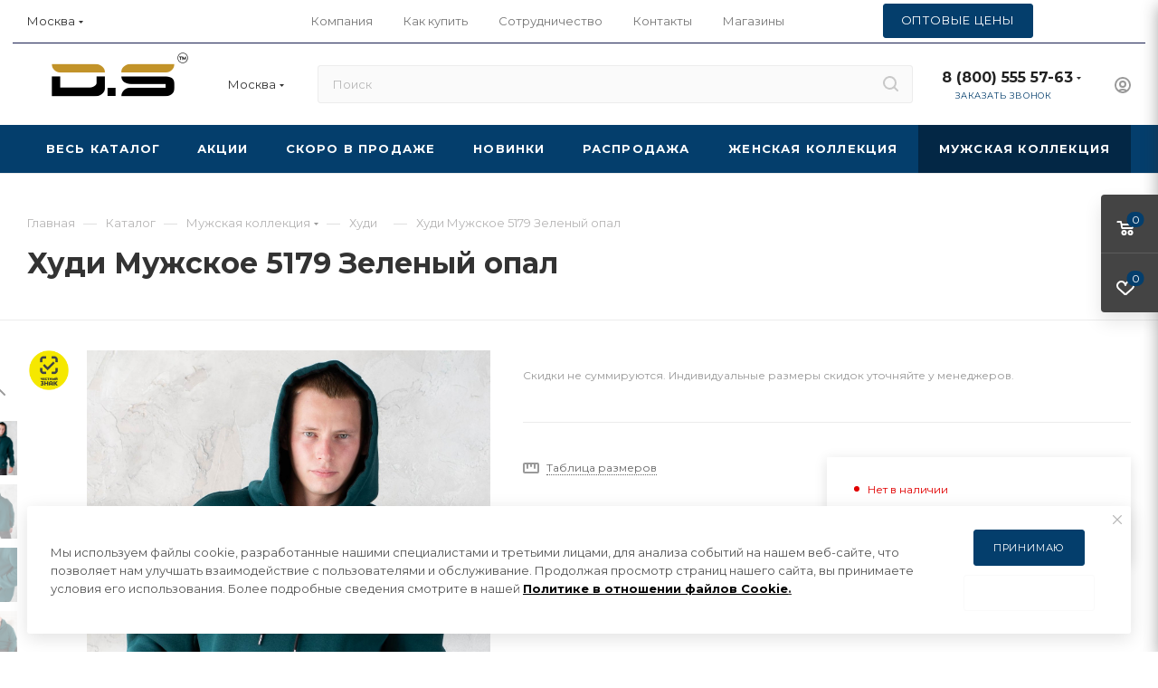

--- FILE ---
content_type: text/html; charset=UTF-8
request_url: https://descrip.ru/catalog/muzhskaya_kollektsiya/khudi_1/khudi_muzhskoe_5179_zelenyy_opal/
body_size: 42428
content:
<!DOCTYPE html>
<html xmlns="http://www.w3.org/1999/xhtml" xml:lang="ru" lang="ru"  >
<head><link rel="canonical" href="https://descrip.ru/catalog/muzhskaya_kollektsiya/khudi_1/103160/" />
	<title>Купить Худи Мужское 5179 Зеленый опал - Худи оптом от производителя одежды DS - Заказ одежды оптом от 30т.р. без размерных рядов!</title>
	<meta name="viewport" content="initial-scale=1.0, width=device-width, maximum-scale=1" />
	<meta name="HandheldFriendly" content="true" />
	<meta name="yes" content="yes" />
	<meta name="apple-mobile-web-app-status-bar-style" content="black" />
	<meta name="SKYPE_TOOLBAR" content="SKYPE_TOOLBAR_PARSER_COMPATIBLE" />
	<meta http-equiv="Content-Type" content="text/html; charset=UTF-8" />
<meta name="keywords" content="Купить Худи Мужское 5179 Зеленый опал Каталог товаров Худи Мужское 5179 Зеленый опал" />
<meta name="description" content="Купить Худи Мужское 5179 Зеленый опал Каталог товаров - Купить одежду от производителя DS мужская и женская одежда по оптовым ценам на сайте производителя. Эксклюзивные модели, цены производителя. Свое производство. Доставка по России!" />
<link href="/bitrix/js/ui/design-tokens/dist/ui.design-tokens.css?173920841126358"  rel="stylesheet" />
<link href="/bitrix/js/ui/fonts/opensans/ui.font.opensans.css?17392084122555"  rel="stylesheet" />
<link href="/bitrix/js/main/popup/dist/main.popup.bundle.css?173920841229861"  rel="stylesheet" />
<link href="/bitrix/cache/css/s1/aspro_max/page_0ab849d0a86e398a6d9bdcba9b9e6981/page_0ab849d0a86e398a6d9bdcba9b9e6981_v1.css?1769101224133428"  rel="stylesheet" />
<link href="/bitrix/cache/css/s1/aspro_max/template_ca46e74a97604bf032f7a291cfae15e6/template_ca46e74a97604bf032f7a291cfae15e6_v1.css?17691012241480016"  data-template-style="true" rel="stylesheet" />
<script>if(!window.BX)window.BX={};if(!window.BX.message)window.BX.message=function(mess){if(typeof mess==='object'){for(let i in mess) {BX.message[i]=mess[i];} return true;}};</script>
<script>(window.BX||top.BX).message({"pull_server_enabled":"N","pull_config_timestamp":0,"pull_guest_mode":"N","pull_guest_user_id":0});(window.BX||top.BX).message({"PULL_OLD_REVISION":"Для продолжения корректной работы с сайтом необходимо перезагрузить страницу."});</script>
<script>(window.BX||top.BX).message({"JS_CORE_LOADING":"Загрузка...","JS_CORE_NO_DATA":"- Нет данных -","JS_CORE_WINDOW_CLOSE":"Закрыть","JS_CORE_WINDOW_EXPAND":"Развернуть","JS_CORE_WINDOW_NARROW":"Свернуть в окно","JS_CORE_WINDOW_SAVE":"Сохранить","JS_CORE_WINDOW_CANCEL":"Отменить","JS_CORE_WINDOW_CONTINUE":"Продолжить","JS_CORE_H":"ч","JS_CORE_M":"м","JS_CORE_S":"с","JSADM_AI_HIDE_EXTRA":"Скрыть лишние","JSADM_AI_ALL_NOTIF":"Показать все","JSADM_AUTH_REQ":"Требуется авторизация!","JS_CORE_WINDOW_AUTH":"Войти","JS_CORE_IMAGE_FULL":"Полный размер"});</script>
<script src="/bitrix/js/main/core/core.js?1739208413498410"></script>
<script>BX.Runtime.registerExtension({"name":"main.core","namespace":"BX","loaded":true});</script>
<script>BX.setJSList(["\/bitrix\/js\/main\/core\/core_ajax.js","\/bitrix\/js\/main\/core\/core_promise.js","\/bitrix\/js\/main\/polyfill\/promise\/js\/promise.js","\/bitrix\/js\/main\/loadext\/loadext.js","\/bitrix\/js\/main\/loadext\/extension.js","\/bitrix\/js\/main\/polyfill\/promise\/js\/promise.js","\/bitrix\/js\/main\/polyfill\/find\/js\/find.js","\/bitrix\/js\/main\/polyfill\/includes\/js\/includes.js","\/bitrix\/js\/main\/polyfill\/matches\/js\/matches.js","\/bitrix\/js\/ui\/polyfill\/closest\/js\/closest.js","\/bitrix\/js\/main\/polyfill\/fill\/main.polyfill.fill.js","\/bitrix\/js\/main\/polyfill\/find\/js\/find.js","\/bitrix\/js\/main\/polyfill\/matches\/js\/matches.js","\/bitrix\/js\/main\/polyfill\/core\/dist\/polyfill.bundle.js","\/bitrix\/js\/main\/core\/core.js","\/bitrix\/js\/main\/polyfill\/intersectionobserver\/js\/intersectionobserver.js","\/bitrix\/js\/main\/lazyload\/dist\/lazyload.bundle.js","\/bitrix\/js\/main\/polyfill\/core\/dist\/polyfill.bundle.js","\/bitrix\/js\/main\/parambag\/dist\/parambag.bundle.js"]);
</script>
<script>(window.BX||top.BX).message({"CT_BST_SEARCH_BUTTON2":"Найти","SEARCH_IN_SITE_FULL":"По всему сайту","SEARCH_IN_SITE":"Везде","SEARCH_IN_CATALOG_FULL":"По каталогу","SEARCH_IN_CATALOG":"Каталог"});</script>
<script>BX.Runtime.registerExtension({"name":"aspro_searchtitle","namespace":"window","loaded":true});</script>
<script>BX.Runtime.registerExtension({"name":"aspro_line_block","namespace":"window","loaded":true});</script>
<script>BX.Runtime.registerExtension({"name":"ui.design-tokens","namespace":"window","loaded":true});</script>
<script>BX.Runtime.registerExtension({"name":"ui.fonts.opensans","namespace":"window","loaded":true});</script>
<script>BX.Runtime.registerExtension({"name":"main.popup","namespace":"BX.Main","loaded":true});</script>
<script>BX.Runtime.registerExtension({"name":"popup","namespace":"window","loaded":true});</script>
<script type="extension/settings" data-extension="currency.currency-core">{"region":"ru"}</script>
<script>BX.Runtime.registerExtension({"name":"currency.currency-core","namespace":"BX.Currency","loaded":true});</script>
<script>BX.Runtime.registerExtension({"name":"currency","namespace":"window","loaded":true});</script>
<script>BX.Runtime.registerExtension({"name":"aspro_swiper_init","namespace":"window","loaded":true});</script>
<script>BX.Runtime.registerExtension({"name":"aspro_swiper","namespace":"window","loaded":true});</script>
<script>BX.Runtime.registerExtension({"name":"aspro_swiper_main_styles","namespace":"window","loaded":true});</script>
<script>BX.Runtime.registerExtension({"name":"ls","namespace":"window","loaded":true});</script>
<script>BX.Runtime.registerExtension({"name":"aspro_fancybox","namespace":"window","loaded":true});</script>
<script>BX.Runtime.registerExtension({"name":"aspro_owl_carousel","namespace":"window","loaded":true});</script>
<script>BX.Runtime.registerExtension({"name":"aspro_catalog_element","namespace":"window","loaded":true});</script>
<script>BX.Runtime.registerExtension({"name":"aspro_animation_ext","namespace":"window","loaded":true});</script>
<script>(window.BX||top.BX).message({"LANGUAGE_ID":"ru","FORMAT_DATE":"DD.MM.YYYY","FORMAT_DATETIME":"DD.MM.YYYY HH:MI:SS","COOKIE_PREFIX":"BITRIX_SM","SERVER_TZ_OFFSET":"10800","UTF_MODE":"Y","SITE_ID":"s1","SITE_DIR":"\/","USER_ID":"","SERVER_TIME":1769102174,"USER_TZ_OFFSET":0,"USER_TZ_AUTO":"Y","bitrix_sessid":"a61e8241362212ccfc3d6bf799e617ac"});</script>

<script src="/bitrix/js/pull/protobuf/protobuf.js?1739208410274055"></script>
<script src="/bitrix/js/pull/protobuf/model.js?173920841070928"></script>
<script src="/bitrix/js/main/core/core_promise.js?17392084135220"></script>
<script src="/bitrix/js/rest/client/rest.client.js?173920841017414"></script>
<script src="/bitrix/js/pull/client/pull.client.js?173920841083503"></script>
<script src="/bitrix/js/main/ajax.js?173920841535509"></script>
<script src="/bitrix/js/main/popup/dist/main.popup.bundle.js?1739208412117034"></script>
<script src="/bitrix/js/currency/currency-core/dist/currency-core.bundle.js?17392084108800"></script>
<script src="/bitrix/js/currency/core_currency.js?17392084101181"></script>
<script src="/bitrix/js/main/core/core_ls.js?173920841310430"></script>
<script>BX.setJSList(["\/local\/templates\/.default\/components\/bitrix\/catalog\/main_sec\/script.js","\/local\/templates\/.default\/components\/bitrix\/catalog.element\/main3\/script.js","\/bitrix\/templates\/aspro_max\/components\/bitrix\/sale.gift.product\/main\/script.js","\/bitrix\/templates\/aspro_max\/components\/bitrix\/sale.gift.main.products\/main\/script.js","\/bitrix\/templates\/aspro_max\/components\/bitrix\/catalog.bigdata.products\/main\/script.js","\/bitrix\/templates\/aspro_max\/js\/slider.swiper.min.js","\/bitrix\/templates\/aspro_max\/vendor\/js\/carousel\/swiper\/swiper-bundle.min.js","\/bitrix\/templates\/aspro_max\/js\/jquery.history.js","\/bitrix\/templates\/aspro_max\/js\/jquery.fancybox.min.js","\/bitrix\/templates\/aspro_max\/vendor\/js\/carousel\/owl\/owl.carousel.min.js","\/bitrix\/templates\/aspro_max\/js\/catalog_element.min.js","\/bitrix\/templates\/aspro_max\/js\/observer.js","\/bitrix\/templates\/aspro_max\/js\/jquery.actual.min.js","\/bitrix\/templates\/aspro_max\/js\/jqModal.js","\/bitrix\/templates\/aspro_max\/vendor\/js\/bootstrap.js","\/bitrix\/templates\/aspro_max\/vendor\/js\/jquery.appear.js","\/bitrix\/templates\/aspro_max\/vendor\/js\/ripple.js","\/bitrix\/templates\/aspro_max\/vendor\/js\/velocity\/velocity.js","\/bitrix\/templates\/aspro_max\/vendor\/js\/velocity\/velocity.ui.js","\/bitrix\/templates\/aspro_max\/js\/browser.js","\/bitrix\/templates\/aspro_max\/js\/jquery.uniform.min.js","\/bitrix\/templates\/aspro_max\/vendor\/js\/sticky-sidebar.js","\/bitrix\/templates\/aspro_max\/js\/jquery.validate.min.js","\/bitrix\/templates\/aspro_max\/js\/jquery.inputmask.bundle.min.js","\/bitrix\/templates\/aspro_max\/js\/jquery.easing.1.3.js","\/bitrix\/templates\/aspro_max\/js\/equalize.min.js","\/bitrix\/templates\/aspro_max\/js\/jquery.alphanumeric.js","\/bitrix\/templates\/aspro_max\/js\/jquery.cookie.js","\/bitrix\/templates\/aspro_max\/js\/jquery.plugin.min.js","\/bitrix\/templates\/aspro_max\/js\/jquery.countdown.min.js","\/bitrix\/templates\/aspro_max\/js\/jquery.countdown-ru.js","\/bitrix\/templates\/aspro_max\/js\/jquery.ikSelect.js","\/bitrix\/templates\/aspro_max\/js\/jquery.mobile.custom.touch.min.js","\/bitrix\/templates\/aspro_max\/js\/jquery.dotdotdot.js","\/bitrix\/templates\/aspro_max\/js\/rating_likes.js","\/bitrix\/templates\/aspro_max\/js\/buy_services.js","\/bitrix\/templates\/aspro_max\/js\/mobile.js","\/bitrix\/templates\/aspro_max\/js\/jquery.mousewheel.min.js","\/bitrix\/templates\/aspro_max\/js\/jquery.mCustomScrollbar.js","\/bitrix\/templates\/aspro_max\/js\/scrollTabs.js","\/bitrix\/templates\/aspro_max\/js\/main.js","\/bitrix\/templates\/aspro_max\/js\/blocks\/blocks.js","\/bitrix\/components\/bitrix\/search.title\/script.js","\/bitrix\/templates\/aspro_max\/components\/bitrix\/search.title\/mega_menu\/script.js","\/bitrix\/templates\/aspro_max\/js\/searchtitle.js","\/bitrix\/templates\/aspro_max\/components\/bitrix\/news.list\/banners\/script.js","\/bitrix\/templates\/aspro_max\/components\/bitrix\/search.title\/corp\/script.js","\/local\/templates\/.default\/components\/bitrix\/menu\/top_catalog_wide\/script.js","\/local\/templates\/.default\/components\/bitrix\/menu\/top\/script.js","\/bitrix\/templates\/aspro_max\/components\/bitrix\/menu\/bottom\/script.js","\/bitrix\/components\/aspro\/marketing.popup.max\/templates\/.default\/script.js","\/bitrix\/templates\/aspro_max\/components\/bitrix\/search.title\/fixed\/script.js","\/bitrix\/templates\/aspro_max\/js\/custom.js","\/bitrix\/templates\/aspro_max\/components\/aspro\/regionality.list.max\/popup_regions_small\/script.js","\/bitrix\/templates\/aspro_max\/components\/bitrix\/subscribe.edit\/footer\/script.js"]);</script>
<script>BX.setCSSList(["\/local\/templates\/.default\/components\/bitrix\/catalog\/main_sec\/style.css","\/local\/templates\/.default\/components\/bitrix\/catalog.element\/main3\/style.css","\/bitrix\/templates\/aspro_max\/components\/bitrix\/sale.gift.main.products\/main\/style.css","\/bitrix\/templates\/aspro_max\/vendor\/css\/carousel\/swiper\/swiper-bundle.min.css","\/bitrix\/templates\/aspro_max\/css\/slider.swiper.min.css","\/bitrix\/templates\/aspro_max\/css\/main_slider.min.css","\/bitrix\/templates\/aspro_max\/css\/jquery.fancybox.min.css","\/bitrix\/templates\/aspro_max\/vendor\/css\/carousel\/owl\/owl.carousel.min.css","\/bitrix\/templates\/aspro_max\/vendor\/css\/carousel\/owl\/owl.theme.default.min.css","\/bitrix\/templates\/aspro_max\/css\/animation\/animation_ext.css","\/bitrix\/templates\/aspro_max\/css\/blocks\/dark-light-theme.css","\/bitrix\/templates\/aspro_max\/css\/colored.css","\/bitrix\/templates\/aspro_max\/vendor\/css\/bootstrap.css","\/bitrix\/templates\/aspro_max\/css\/styles.css","\/bitrix\/templates\/aspro_max\/css\/blocks\/blocks.css","\/bitrix\/templates\/aspro_max\/css\/blocks\/common.blocks\/counter-state\/counter-state.css","\/bitrix\/templates\/aspro_max\/css\/banners.css","\/bitrix\/templates\/aspro_max\/css\/menu.css","\/bitrix\/templates\/aspro_max\/css\/catalog.css","\/bitrix\/templates\/aspro_max\/css\/jquery.mCustomScrollbar.min.css","\/bitrix\/templates\/aspro_max\/vendor\/css\/ripple.css","\/bitrix\/templates\/aspro_max\/css\/left_block_main_page.css","\/bitrix\/templates\/aspro_max\/css\/stores.css","\/bitrix\/templates\/aspro_max\/css\/yandex_map.css","\/bitrix\/templates\/aspro_max\/css\/buy_services.css","\/bitrix\/templates\/aspro_max\/css\/header_fixed.css","\/bitrix\/templates\/aspro_max\/ajax\/ajax.css","\/bitrix\/templates\/aspro_max\/css\/searchtitle.css","\/local\/templates\/.default\/components\/bitrix\/menu\/menu_in_burger\/style.css","\/bitrix\/templates\/aspro_max\/css\/blocks\/line-block.min.css","\/local\/templates\/.default\/components\/bitrix\/menu\/top\/style.css","\/bitrix\/templates\/aspro_max\/components\/bitrix\/breadcrumb\/main\/style.css","\/bitrix\/templates\/aspro_max\/css\/footer.css","\/bitrix\/components\/aspro\/marketing.popup.max\/templates\/.default\/style.css","\/bitrix\/templates\/aspro_max\/styles.css","\/bitrix\/templates\/aspro_max\/template_styles.css","\/bitrix\/templates\/aspro_max\/css\/header.css","\/bitrix\/templates\/aspro_max\/css\/media.css","\/bitrix\/templates\/aspro_max\/css\/h1-bold.css","\/bitrix\/templates\/aspro_max\/themes\/custom_s1\/theme.css","\/bitrix\/templates\/aspro_max\/css\/widths\/width-1.css","\/bitrix\/templates\/aspro_max\/css\/fonts\/font-10.css","\/bitrix\/templates\/aspro_max\/css\/custom.css"]);</script>
<script>
					(function () {
						"use strict";
						var counter = function ()
						{
							var cookie = (function (name) {
								var parts = ("; " + document.cookie).split("; " + name + "=");
								if (parts.length == 2) {
									try {return JSON.parse(decodeURIComponent(parts.pop().split(";").shift()));}
									catch (e) {}
								}
							})("BITRIX_CONVERSION_CONTEXT_s1");
							if (cookie && cookie.EXPIRE >= BX.message("SERVER_TIME"))
								return;
							var request = new XMLHttpRequest();
							request.open("POST", "/bitrix/tools/conversion/ajax_counter.php", true);
							request.setRequestHeader("Content-type", "application/x-www-form-urlencoded");
							request.send(
								"SITE_ID="+encodeURIComponent("s1")+
								"&sessid="+encodeURIComponent(BX.bitrix_sessid())+
								"&HTTP_REFERER="+encodeURIComponent(document.referrer)
							);
						};
						if (window.frameRequestStart === true)
							BX.addCustomEvent("onFrameDataReceived", counter);
						else
							BX.ready(counter);
					})();
				</script>
<script>BX.message({'PORTAL_WIZARD_NAME':'Аспро: Максимум - интернет-магазин','PORTAL_WIZARD_DESC':'Аспро: Максимум - интернет магазин с поддержкой современных технологий: BigData, композитный сайт, фасетный поиск, адаптивная верстка','ASPRO_MAX_MOD_INST_OK':'Поздравляем, модуль «Аспро: Максимум - интернет-магазин» успешно установлен!<br />\nДля установки готового сайта, пожалуйста перейдите <a href=\'/bitrix/admin/wizard_list.php?lang=ru\'>в список мастеров<\/a> <br />и выберите пункт «Установить» в меню мастера aspro:max','ASPRO_MAX_MOD_UNINST_OK':'Удаление модуля успешно завершено','ASPRO_MAX_SCOM_INSTALL_NAME':'Аспро: Максимум - интернет-магазин','ASPRO_MAX_SCOM_INSTALL_DESCRIPTION':'Мастер создания интернет-магазина «Аспро: Максимум - интернет-магазин»','ASPRO_MAX_SCOM_INSTALL_TITLE':'Установка модуля \"Аспро: Максимум\"','ASPRO_MAX_SCOM_UNINSTALL_TITLE':'Удаление модуля \"Аспро: Максимум\"','ASPRO_MAX_SPER_PARTNER':'Аспро','ASPRO_MAX_PARTNER_URI':'http://www.aspro.ru','OPEN_WIZARDS_LIST':'Открыть список мастеров','ASPRO_MAX_INSTALL_SITE':'Установить готовый сайт','PHONE':'Телефон','FAST_VIEW':'Быстрый просмотр','TABLES_SIZE_TITLE':'Подбор размера','SOCIAL':'Социальные сети','DESCRIPTION':'Описание магазина','ITEMS':'Товары','LOGO':'Логотип','REGISTER_INCLUDE_AREA':'Текст о регистрации','AUTH_INCLUDE_AREA':'Текст об авторизации','FRONT_IMG':'Изображение компании','EMPTY_CART':'пуста','CATALOG_VIEW_MORE':'... Показать все','CATALOG_VIEW_LESS':'... Свернуть','JS_REQUIRED':'Заполните это поле','JS_FORMAT':'Неверный формат','JS_FILE_EXT':'Недопустимое расширение файла','JS_PASSWORD_COPY':'Пароли не совпадают','JS_PASSWORD_LENGTH':'Минимум 6 символов','JS_ERROR':'Неверно заполнено поле','JS_FILE_SIZE':'Максимальный размер 5мб','JS_FILE_BUTTON_NAME':'Выберите файл','JS_FILE_DEFAULT':'Прикрепите файл','JS_DATE':'Некорректная дата','JS_DATETIME':'Некорректная дата/время','JS_REQUIRED_LICENSES':'Согласитесь с условиями','JS_REQUIRED_OFFER':'Согласитесь с условиями','LICENSE_PROP':'Согласие на обработку персональных данных','LOGIN_LEN':'Введите минимум {0} символа','FANCY_CLOSE':'Закрыть','FANCY_NEXT':'Следующий','FANCY_PREV':'Предыдущий','TOP_AUTH_REGISTER':'Регистрация','CALLBACK':'Заказать звонок','ASK':'Задать вопрос','REVIEW':'Оставить отзыв','S_CALLBACK':'Заказать звонок','UNTIL_AKC':'До конца акции','TITLE_QUANTITY_BLOCK':'Остаток','TITLE_QUANTITY':'шт','TOTAL_SUMM_ITEM':'Общая стоимость ','SUBSCRIBE_SUCCESS':'Вы успешно подписались','RECAPTCHA_TEXT':'Подтвердите, что вы не робот','JS_RECAPTCHA_ERROR':'Пройдите проверку','COUNTDOWN_SEC':'сек','COUNTDOWN_MIN':'мин','COUNTDOWN_HOUR':'час','COUNTDOWN_DAY0':'дн','COUNTDOWN_DAY1':'дн','COUNTDOWN_DAY2':'дн','COUNTDOWN_WEAK0':'Недель','COUNTDOWN_WEAK1':'Неделя','COUNTDOWN_WEAK2':'Недели','COUNTDOWN_MONTH0':'Месяцев','COUNTDOWN_MONTH1':'Месяц','COUNTDOWN_MONTH2':'Месяца','COUNTDOWN_YEAR0':'Лет','COUNTDOWN_YEAR1':'Год','COUNTDOWN_YEAR2':'Года','COUNTDOWN_COMPACT_SEC':'с','COUNTDOWN_COMPACT_MIN':'м','COUNTDOWN_COMPACT_HOUR':'ч','COUNTDOWN_COMPACT_DAY':'д','COUNTDOWN_COMPACT_WEAK':'н','COUNTDOWN_COMPACT_MONTH':'м','COUNTDOWN_COMPACT_YEAR0':'л','COUNTDOWN_COMPACT_YEAR1':'г','CATALOG_PARTIAL_BASKET_PROPERTIES_ERROR':'Заполнены не все свойства у добавляемого товара','CATALOG_EMPTY_BASKET_PROPERTIES_ERROR':'Выберите свойства товара, добавляемые в корзину в параметрах компонента','CATALOG_ELEMENT_NOT_FOUND':'Элемент не найден','ERROR_ADD2BASKET':'Ошибка добавления товара в корзину','CATALOG_SUCCESSFUL_ADD_TO_BASKET':'Успешное добавление товара в корзину','ERROR_BASKET_TITLE':'Ошибка корзины','ERROR_BASKET_PROP_TITLE':'Выберите свойства, добавляемые в корзину','ERROR_BASKET_BUTTON':'Выбрать','BASKET_TOP':'Корзина в шапке','ERROR_ADD_DELAY_ITEM':'Ошибка отложенной корзины','VIEWED_TITLE':'Ранее вы смотрели','VIEWED_BEFORE':'Ранее вы смотрели','BEST_TITLE':'Лучшие предложения','CT_BST_SEARCH_BUTTON':'Поиск','CT_BST_SEARCH2_BUTTON':'Найти','BASKET_PRINT_BUTTON':'Распечатать','BASKET_CLEAR_ALL_BUTTON':'Очистить','BASKET_QUICK_ORDER_BUTTON':'Быстрый заказ','BASKET_CONTINUE_BUTTON':'Продолжить покупки','BASKET_ORDER_BUTTON':'Оформить заказ','SHARE_BUTTON':'Поделиться','BASKET_CHANGE_TITLE':'Ваш заказ','BASKET_CHANGE_LINK':'Изменить','MORE_INFO_SKU':'Купить','FROM':'от','BEFORE':'до','TITLE_BLOCK_VIEWED_NAME':'Ранее вы смотрели','T_BASKET':'Корзина','FILTER_EXPAND_VALUES':'Показать все','FILTER_HIDE_VALUES':'Свернуть','FULL_ORDER':'Полный заказ','CUSTOM_COLOR_CHOOSE':'Выбрать','CUSTOM_COLOR_CANCEL':'Отмена','S_MOBILE_MENU':'Меню','MAX_T_MENU_BACK':'Назад','MAX_T_MENU_CALLBACK':'Обратная связь','MAX_T_MENU_CONTACTS_TITLE':'Будьте на связи','SEARCH_TITLE':'Поиск','SOCIAL_TITLE':'Оставайтесь на связи','HEADER_SCHEDULE':'Время работы','SEO_TEXT':'SEO описание','COMPANY_IMG':'Картинка компании','COMPANY_TEXT':'Описание компании','CONFIG_SAVE_SUCCESS':'Настройки сохранены','CONFIG_SAVE_FAIL':'Ошибка сохранения настроек','ITEM_ECONOMY':'Экономия','ITEM_ARTICLE':'Артикул: ','JS_FORMAT_ORDER':'имеет неверный формат','JS_BASKET_COUNT_TITLE':'В корзине товаров на SUMM','POPUP_VIDEO':'Видео','POPUP_GIFT_TEXT':'Нашли что-то особенное? Намекните другу о подарке!','ORDER_FIO_LABEL':'Ф.И.О.','ORDER_PHONE_LABEL':'Телефон','ORDER_REGISTER_BUTTON':'Регистрация','PRICES_TYPE':'Варианты цен','FILTER_HELPER_VALUES':' знач.','SHOW_MORE_SCU_MAIN':'Еще #COUNT#','SHOW_MORE_SCU_1':'предложение','SHOW_MORE_SCU_2':'предложения','SHOW_MORE_SCU_3':'предложений','PARENT_ITEM_NOT_FOUND':'Не найден основной товар для услуги в корзине. Обновите страницу и попробуйте снова.','INVALID_NUMBER':'Неверный номер','INVALID_COUNTRY_CODE':'Неверный код страны','TOO_SHORT':'Номер слишком короткий','TOO_LONG':'Номер слишком длинный'})</script>
<link href="/bitrix/templates/aspro_max/css/critical.css?173920842633" data-skip-moving="true" rel="stylesheet">
<meta name="theme-color" content="#043e6c">
<style>:root{--theme-base-color: #043e6c;--theme-base-opacity-color: #043e6c1a;--theme-base-color-hue:207;--theme-base-color-saturation:93%;--theme-base-color-lightness:22%;}</style>
<style>html {--theme-page-width: 1700px;--theme-page-width-padding: 32px}</style>
<link href="https://fonts.gstatic.com" rel="preconnect" crossorigin>
<link rel="preload" href="https://fonts.googleapis.com/css?family=Montserrat:300italic,400italic,500italic,700italic,400,300,500,700subset=latin,cyrillic-ext&display=swap" as="style" crossorigin>
<link rel="stylesheet" href="https://fonts.googleapis.com/css?family=Montserrat:300italic,400italic,500italic,700italic,400,300,500,700subset=latin,cyrillic-ext&display=swap" crossorigin>
<link href="/bitrix/templates/aspro_max/css/print.css?173920842723580" data-template-style="true" rel="stylesheet" media="print">
					<script data-skip-moving="true" src="/bitrix/js/aspro.max/jquery-2.1.3.min.js"></script>
					<script data-skip-moving="true" src="/bitrix/templates/aspro_max/js/speed.min.js?=1739208426"></script>
<link rel="shortcut icon" href="/favicon.png" type="image/png" />
<link rel="apple-touch-icon" sizes="180x180" href="/upload/CMax/d52/k5nopf0n1mdt3z51tqm9dntyp6162yre.png" />
<link rel="alternate" media="only screen and (max-width: 640px)" href="https://descrip.ru/catalog/muzhskaya_kollektsiya/khudi_1/khudi_muzhskoe_5179_zelenyy_opal/"/>
<meta property="og:description" content="Худи Мужское 5179 70% хлопок,30% полиэстер, Зеленый опал" />
<meta property="og:image" content="https://descrip.ru/upload/iblock/779/tsbaam3m7ivc58y3aagr5vldd342gn5t.jpg" />
<link rel="image_src" href="https://descrip.ru/upload/iblock/779/tsbaam3m7ivc58y3aagr5vldd342gn5t.jpg"  />
<meta property="og:title" content="Купить Худи Мужское 5179 Зеленый опал - Худи оптом от производителя одежды DS - Заказ одежды оптом от 30т.р. без размерных рядов!" />
<meta property="og:type" content="website" />
<meta property="og:url" content="https://descrip.ru/catalog/muzhskaya_kollektsiya/khudi_1/khudi_muzhskoe_5179_zelenyy_opal/" />

<script  src="/bitrix/cache/js/s1/aspro_max/template_e7321983a7a01067580856a8969b8500/template_e7321983a7a01067580856a8969b8500_v1.js?1769101225979087"></script>
<script  src="/bitrix/cache/js/s1/aspro_max/page_379f4987337c480ea0b30acca0132afa/page_379f4987337c480ea0b30acca0132afa_v1.js?1769101225519252"></script>
<script  src="/bitrix/cache/js/s1/aspro_max/default_a0ad2c89dd581caa3ce7ed20b8379a15/default_a0ad2c89dd581caa3ce7ed20b8379a15_v1.js?17691012251547"></script>
<script  src="/bitrix/cache/js/s1/aspro_max/default_657ef7b5a5c313c2d53c5a35b691e3d0/default_657ef7b5a5c313c2d53c5a35b691e3d0_v1.js?1769101225489"></script>
<script>var _ba = _ba || []; _ba.push(["aid", "9df945eb60e48ab4ec161265f249122f"]); _ba.push(["host", "descrip.ru"]); _ba.push(["ad[ct][item]", "[base64]"]);_ba.push(["ad[ct][user_id]", function(){return BX.message("USER_ID") ? BX.message("USER_ID") : 0;}]);_ba.push(["ad[ct][recommendation]", function() {var rcmId = "";var cookieValue = BX.getCookie("BITRIX_SM_RCM_PRODUCT_LOG");var productId = 103160;var cItems = [];var cItem;if (cookieValue){cItems = cookieValue.split(".");}var i = cItems.length;while (i--){cItem = cItems[i].split("-");if (cItem[0] == productId){rcmId = cItem[1];break;}}return rcmId;}]);_ba.push(["ad[ct][v]", "2"]);(function() {var ba = document.createElement("script"); ba.type = "text/javascript"; ba.async = true;ba.src = (document.location.protocol == "https:" ? "https://" : "http://") + "bitrix.info/ba.js";var s = document.getElementsByTagName("script")[0];s.parentNode.insertBefore(ba, s);})();</script>

		<!-- Yandex.Metrika counter -->
<script >
   (function(m,e,t,r,i,k,a){m[i]=m[i]||function(){(m[i].a=m[i].a||[]).push(arguments)};
   m[i].l=1*new Date();
   for (var j = 0; j < document.scripts.length; j++) {if (document.scripts[j].src === r) { return; }}
   k=e.createElement(t),a=e.getElementsByTagName(t)[0],k.async=1,k.src=r,a.parentNode.insertBefore(k,a)})
   (window, document, "script", "https://mc.yandex.ru/metrika/tag.js", "ym");
   ym(84854116, "init", {
        clickmap:true,
        trackLinks:true,
        accurateTrackBounce:true,
        webvisor:true,
        ecommerce:"dataLayer"
   });
</script>
<!-- /Yandex.Metrika counter -->

<!-- <script src="//code.jivosite.com/widget/bk0wkN7oYw" async></script>-->	<!--снег-->
    <link href="https://cdn.jsdelivr.net/gh/Alaev-Co/snowflakes/dist/snow.min.css" rel="stylesheet">
<!-- Yandex.Metrika counter -->
<script >
   (function(m,e,t,r,i,k,a){m[i]=m[i]||function(){(m[i].a=m[i].a||[]).push(arguments)};
   m[i].l=1*new Date();
   for (var j = 0; j < document.scripts.length; j++) {if (document.scripts[j].src === r) { return; }}
   k=e.createElement(t),a=e.getElementsByTagName(t)[0],k.async=1,k.src=r,a.parentNode.insertBefore(k,a)})
   (window, document, "script", "https://mc.yandex.ru/metrika/tag.js", "ym");
   ym(100050110, "init", {
        clickmap:true,
        trackLinks:true,
        accurateTrackBounce:true,
        webvisor:true,
        ecommerce:"dataLayer"
   });
</script>
<noscript><div><img src="https://mc.yandex.ru/watch/100050110" style="position:absolute; left:-9999px;" alt="" /></div></noscript>
<!-- /Yandex.Metrika counter -->
</head>
<body class=" site_s1  fill_bg_n catalog-delayed-btn-Y theme-light" id="main" data-site="/">
<!--снег-->
	<!--снег-->
	
	<div id="panel"></div>
	
				<!--'start_frame_cache_basketitems-component-block'-->												<div id="ajax_basket"></div>
					<!--'end_frame_cache_basketitems-component-block'-->						<div class="cd-modal-bg"></div>
		<script data-skip-moving="true">var solutionName = 'arMaxOptions';</script>
		<script src="/bitrix/templates/aspro_max/js/setTheme.php?site_id=s1&site_dir=/" data-skip-moving="true"></script>
		<script>window.onload=function(){window.basketJSParams = window.basketJSParams || [];window.dataLayer = window.dataLayer || [];}
		BX.message({'MIN_ORDER_PRICE_TEXT':'<b>Минимальная сумма заказа #PRICE#<\/b><br/>Пожалуйста, добавьте еще товаров в корзину','LICENSES_TEXT':'Я согласен на <a href=\"/include/licenses_detail.php\" target=\"_blank\">обработку персональных данных<\/a>','OFFER_TEXT':'Согласен с <a href=\"/include/offer_detail.php\" target=\"_blank\">публичной офертой<\/a>'});
		arAsproOptions.PAGES.FRONT_PAGE = window[solutionName].PAGES.FRONT_PAGE = "";arAsproOptions.PAGES.BASKET_PAGE = window[solutionName].PAGES.BASKET_PAGE = "";arAsproOptions.PAGES.ORDER_PAGE = window[solutionName].PAGES.ORDER_PAGE = "";arAsproOptions.PAGES.PERSONAL_PAGE = window[solutionName].PAGES.PERSONAL_PAGE = "";arAsproOptions.PAGES.CATALOG_PAGE = window[solutionName].PAGES.CATALOG_PAGE = "1";</script>
		<div class="wrapper1  header_bgcolored long_header colored_header catalog_page basket_fly fly2 basket_fill_DARK side_LEFT block_side_WIDE catalog_icons_Y banner_auto  mheader-v1 header-v4 header-font-lower_N regions_Y title_position_LEFT fill_ footer-v3 front-vindex1 mfixed_Y mfixed_view_scroll_top title-v1 lazy_N with_phones compact-catalog dark-hover-overlay vertical-catalog-img landing-normal big-banners-mobile-normal bottom-icons-panel-N compact-breadcrumbs-Y catalog-delayed-btn-Y  ">

<div class="mega_fixed_menu scrollblock">
	<div class="maxwidth-theme">
		<svg class="svg svg-close" width="14" height="14" viewBox="0 0 14 14">
		  <path data-name="Rounded Rectangle 568 copy 16" d="M1009.4,953l5.32,5.315a0.987,0.987,0,0,1,0,1.4,1,1,0,0,1-1.41,0L1008,954.4l-5.32,5.315a0.991,0.991,0,0,1-1.4-1.4L1006.6,953l-5.32-5.315a0.991,0.991,0,0,1,1.4-1.4l5.32,5.315,5.31-5.315a1,1,0,0,1,1.41,0,0.987,0.987,0,0,1,0,1.4Z" transform="translate(-1001 -946)"></path>
		</svg>
		<i class="svg svg-close mask arrow"></i>
		<div class="row">
			<div class="col-md-9">
				<div class="left_menu_block">
					<div class="logo_block flexbox flexbox--row align-items-normal">
						<div class="logo">
							<a href="/"><img src="/upload/CMax/daa/o58cllwxkce2wulsvn4vi5z73smbdigf.png" alt="Купить одежду оптом от производителя DS" title="Купить одежду оптом от производителя DS" data-src="" /></a>						</div>
						<div class="top-description addr">
							<b>Производитель одежды </br>из трикотажного полотна.</b>						</div>
					</div>
					<div class="search_block">
						<div class="search_wrap">
							<div class="search-block">
									<div class="search-wrapper">
		<div id="title-search_mega_menu">
			<form action="/catalog/" class="search">
				<div class="search-input-div">
					<input class="search-input" id="title-search-input_mega_menu" type="text" name="q" value="" placeholder="Поиск" size="20" maxlength="50" autocomplete="off" />
				</div>
				<div class="search-button-div">
					<button class="btn btn-search" type="submit" name="s" value="Найти"><i class="svg inline search2 " aria-hidden="true"><svg width="17" height="17"><use xlink:href="/bitrix/templates/aspro_max/images/svg/header_icons_srite.svg#search"></use></svg></i></button>
					
					<span class="close-block inline-search-hide"><span class="svg svg-close close-icons"></span></span>
				</div>
			</form>
		</div>
	</div>
<script>
	var jsControl = new JCTitleSearch3({
		//'WAIT_IMAGE': '/bitrix/themes/.default/images/wait.gif',
		'AJAX_PAGE' : '/catalog/muzhskaya_kollektsiya/khudi_1/khudi_muzhskoe_5179_zelenyy_opal/',
		'CONTAINER_ID': 'title-search_mega_menu',
		'INPUT_ID': 'title-search-input_mega_menu',
		'INPUT_ID_TMP': 'title-search-input_mega_menu',
		'MIN_QUERY_LEN': 2
	});
</script>							</div>
						</div>
					</div>
										<!-- noindex -->

	<div class="burger_menu_wrapper">
		
		<div class="bottom_links_wrapper row">
								<div class="menu-item col-md-4 unvisible    ">
					<div class="wrap">
						<a class="" href="/catalog/skoro_v_prodazhe/">
							<div class="link-title color-theme-hover">
																Скоро в продаже							</div>
						</a>
											</div>
				</div>
								<div class="menu-item col-md-4 unvisible    ">
					<div class="wrap">
						<a class="" href="/catalog/novinki/">
							<div class="link-title color-theme-hover">
																Новинки							</div>
						</a>
											</div>
				</div>
								<div class="menu-item col-md-4 unvisible    ">
					<div class="wrap">
						<a class="" href="/catalog/rasprodazha/">
							<div class="link-title color-theme-hover">
																Распродажа							</div>
						</a>
											</div>
				</div>
								<div class="menu-item col-md-4 unvisible    ">
					<div class="wrap">
						<a class="" href="/catalog/zhenskaya_kollektsiya/">
							<div class="link-title color-theme-hover">
																Женская коллекция							</div>
						</a>
											</div>
				</div>
								<div class="menu-item col-md-4 unvisible    active">
					<div class="wrap">
						<a class="" href="/catalog/muzhskaya_kollektsiya/">
							<div class="link-title color-theme-hover">
																Мужская коллекция							</div>
						</a>
											</div>
				</div>
								<div class="menu-item col-md-4 unvisible    ">
					<div class="wrap">
						<a class="" href="/contacts/">
							<div class="link-title color-theme-hover">
																Контакты							</div>
						</a>
											</div>
				</div>
					</div>

	</div>
					<!-- /noindex -->
														</div>
			</div>
			<div class="col-md-3">
				<div class="right_menu_block">
					<div class="contact_wrap">
						<div class="info">
							<div class="phone blocks">
								<div class="">
									<!--'start_frame_cache_header-allphones-block1'-->								<!-- noindex -->
			<div class="phone with_dropdown white sm">
									<div class="wrap">
						<div>
									<i class="svg inline svg-inline-phone " aria-hidden="true"><svg width="5" height="13"><use xlink:href="/bitrix/templates/aspro_max/images/svg/header_icons_srite.svg#phone_footer"></use></svg></i><a rel="nofollow" href="tel:88005555763">8 (800) 555 57-63</a>
										</div>
					</div>
													<div class="dropdown ">
						<div class="wrap scrollblock">
																							<div class="more_phone"><a class="more_phone_a" rel="nofollow" class="no-decript" href="tel:88005555763">8 (800) 555 57-63</a></div>
																							<div class="more_phone"><a class="more_phone_a" rel="nofollow"  href="tel:+74952259588">+7 (495) 225-95-88<span class="descr">Офис</span></a></div>
													</div>
					</div>
					<i class="svg inline svg-inline-down " aria-hidden="true"><svg width="5" height="3"><use xlink:href="/bitrix/templates/aspro_max/images/svg/header_icons_srite.svg#Triangle_down"></use></svg></i>
							</div>
			<!-- /noindex -->
				<!--'end_frame_cache_header-allphones-block1'-->								</div>
								<div class="callback_wrap">
									<span class="callback-block animate-load font_upper colored" data-event="jqm" data-param-form_id="CALLBACK" data-name="callback">Заказать звонок</span>
								</div>
							</div>
							<div class="question_button_wrapper">
								<span class="btn btn-lg btn-transparent-border-color btn-wide animate-load colored_theme_hover_bg-el" data-event="jqm" data-param-form_id="ASK" data-name="ask">
									Задать вопрос								</span>
							</div>
							<div class="person_wrap">
		<!--'start_frame_cache_header-auth-block1'-->			<!-- noindex --><div class="auth_wr_inner "><a rel="nofollow" title="Мой кабинет" class="personal-link dark-color animate-load" data-event="jqm" data-param-backurl="/catalog/muzhskaya_kollektsiya/khudi_1/khudi_muzhskoe_5179_zelenyy_opal/" data-param-type="auth" data-name="auth" href="/personal/"><i class="svg inline svg-inline-cabinet big" aria-hidden="true"><svg width="18" height="18"><use xlink:href="/bitrix/templates/aspro_max/images/svg/header_icons_srite.svg#user"></use></svg></i><span class="wrap"><span class="name">Войти</span></span></a></div><!-- /noindex -->		<!--'end_frame_cache_header-auth-block1'-->
			<!--'start_frame_cache_mobile-basket-with-compare-block1'-->		<!-- noindex -->
					<div class="menu middle">
				<ul>
					<li class="counters">
						<a rel="nofollow" class="dark-color basket-link basket ready " href="/basket/">
							<i class="svg  svg-inline-basket" aria-hidden="true" ><svg class="" width="19" height="16" viewBox="0 0 19 16"><path data-name="Ellipse 2 copy 9" class="cls-1" d="M956.047,952.005l-0.939,1.009-11.394-.008-0.952-1-0.953-6h-2.857a0.862,0.862,0,0,1-.952-1,1.025,1.025,0,0,1,1.164-1h2.327c0.3,0,.6.006,0.6,0.006a1.208,1.208,0,0,1,1.336.918L943.817,947h12.23L957,948v1Zm-11.916-3,0.349,2h10.007l0.593-2Zm1.863,5a3,3,0,1,1-3,3A3,3,0,0,1,945.994,954.005ZM946,958a1,1,0,1,0-1-1A1,1,0,0,0,946,958Zm7.011-4a3,3,0,1,1-3,3A3,3,0,0,1,953.011,954.005ZM953,958a1,1,0,1,0-1-1A1,1,0,0,0,953,958Z" transform="translate(-938 -944)"></path></svg></i>							<span>Корзина<span class="count empted">0</span></span>
						</a>
					</li>
					<li class="counters">
						<a rel="nofollow"
							class="dark-color basket-link delay ready "
							href="javascript:void(0)"
							data-href="/basket/#delayed"
						>
							<i class="svg  svg-inline-basket" aria-hidden="true" ><svg xmlns="http://www.w3.org/2000/svg" width="16" height="13" viewBox="0 0 16 13"><defs><style>.clsw-1{fill:#fff;fill-rule:evenodd;}</style></defs><path class="clsw-1" d="M506.755,141.6l0,0.019s-4.185,3.734-5.556,4.973a0.376,0.376,0,0,1-.076.056,1.838,1.838,0,0,1-1.126.357,1.794,1.794,0,0,1-1.166-.4,0.473,0.473,0,0,1-.1-0.076c-1.427-1.287-5.459-4.878-5.459-4.878l0-.019A4.494,4.494,0,1,1,500,135.7,4.492,4.492,0,1,1,506.755,141.6Zm-3.251-5.61A2.565,2.565,0,0,0,501,138h0a1,1,0,1,1-2,0h0a2.565,2.565,0,0,0-2.506-2,2.5,2.5,0,0,0-1.777,4.264l-0.013.019L500,145.1l5.179-4.749c0.042-.039.086-0.075,0.126-0.117l0.052-.047-0.006-.008A2.494,2.494,0,0,0,503.5,135.993Z" transform="translate(-492 -134)"/></svg></i>							<span>Отложенные<span class="count empted">0</span></span>
						</a>
					</li>
				</ul>
			</div>
						<!-- /noindex -->
		<!--'end_frame_cache_mobile-basket-with-compare-block1'-->								</div>
						</div>
					</div>
					<div class="footer_wrap">
													<div class="inline-block">
								<div class="top-description no-title">
						<!--'start_frame_cache_allregions-list-block1'-->
			<div class="region_wrapper">
			<div class="io_wrapper">
				<i class="svg inline svg-inline-mark " aria-hidden="true"><svg width="13" height="13"><use xlink:href="/bitrix/templates/aspro_max/images/svg/header_icons_srite.svg#location"></use></svg></i>				<div class="city_title">Ваш город</div>
				<div class="js_city_chooser  animate-load  io_wrapper" data-event="jqm" data-name="city_chooser_small" data-param-url="%2Fcatalog%2Fmuzhskaya_kollektsiya%2Fkhudi_1%2Fkhudi_muzhskoe_5179_zelenyy_opal%2F" data-param-form_id="city_chooser">
					<span>Москва</span><span class="arrow"><i class="svg inline  svg-inline-down" aria-hidden="true" ><svg xmlns="http://www.w3.org/2000/svg" width="5" height="3" viewBox="0 0 5 3"><path class="cls-1" d="M250,80h5l-2.5,3Z" transform="translate(-250 -80)"/></svg></i></span>
				</div>
			</div>
					</div>
				<!--'end_frame_cache_allregions-list-block1'-->										</div>
							</div>
						
						<!--'start_frame_cache_email-block1'-->		
												<div class="email blocks color-theme-hover">
						<i class="svg inline  svg-inline-email" aria-hidden="true" ><svg xmlns="http://www.w3.org/2000/svg" width="11" height="9" viewBox="0 0 11 9"><path  data-name="Rectangle 583 copy 16" class="cls-1" d="M367,142h-7a2,2,0,0,1-2-2v-5a2,2,0,0,1,2-2h7a2,2,0,0,1,2,2v5A2,2,0,0,1,367,142Zm0-2v-3.039L364,139h-1l-3-2.036V140h7Zm-6.634-5,3.145,2.079L366.634,135h-6.268Z" transform="translate(-358 -133)"/></svg></i>													<a href="mailto:info@descrip.ru" target="_blank">info@descrip.ru</a>
											</div>
				<!--'end_frame_cache_email-block1'-->		
						<!--'start_frame_cache_address-block1'-->		
												<div class="address blocks">
						<i class="svg inline  svg-inline-addr" aria-hidden="true" ><svg xmlns="http://www.w3.org/2000/svg" width="9" height="12" viewBox="0 0 9 12"><path class="cls-1" d="M959.135,82.315l0.015,0.028L955.5,87l-3.679-4.717,0.008-.013a4.658,4.658,0,0,1-.83-2.655,4.5,4.5,0,1,1,9,0A4.658,4.658,0,0,1,959.135,82.315ZM955.5,77a2.5,2.5,0,0,0-2.5,2.5,2.467,2.467,0,0,0,.326,1.212l-0.014.022,2.181,3.336,2.034-3.117c0.033-.046.063-0.094,0.093-0.142l0.066-.1-0.007-.009a2.468,2.468,0,0,0,.32-1.2A2.5,2.5,0,0,0,955.5,77Z" transform="translate(-951 -75)"/></svg></i>						<div>
	 Московская область, г. Балашиха,&nbsp;
</div>
<div>
	 ш. Энтузиастов, Западная промзона, д. 7 <br>
</div>
<div>
 <br>
</div>
 <br>					</div>
				<!--'end_frame_cache_address-block1'-->		
							<div class="social-block">
							<div class="social-icons">
		<!-- noindex -->
	<ul>
					<li class="vk">
				<a href="https://vk.com/ds_wear" target="_blank" rel="nofollow" title="Вконтакте">
					Вконтакте				</a>
			</li>
													<li class="telegram">
				<a href="https://t.me/ds_descrip" target="_blank" rel="nofollow" title="Telegram">
					Telegram				</a>
			</li>
									<li class="odn">
				<a href="https://ok.ru/group/62476523077838" target="_blank" rel="nofollow" title="Одноклассники">
					Одноклассники				</a>
			</li>
															<li class="zen">
				<a href="https://zen.yandex.ru/id/6302693b6b964a20c35d23d1" target="_blank" rel="nofollow" title="Яндекс.Дзен">
					Яндекс.Дзен				</a>
			</li>
											</ul>
	<!-- /noindex -->
</div>						</div>
					</div>
				</div>
			</div>
		</div>
	</div>
</div>
			<div class="banner_content_bottom_container" >

			</div>
<div class="header_wrap visible-lg visible-md title-v1 ">
	<header id="header">
		<!--div class="header-wrapper header-v4"-->
<div class="top-block top-block-v1 header-v15 header-wrapper">
<div class="maxwidth-theme logo_and_menu-row logo_top_white">	
	<div class="wrapp_block logo-row logo_top_white">
			<div class="items-wrapper header__top-inner">
									<div class="header__top-item">
						<div class="top-description no-title">
						<!--'start_frame_cache_allregions-list-block2'-->
			<div class="region_wrapper">
			<div class="io_wrapper">
				<i class="svg inline svg-inline-mark " aria-hidden="true"><svg width="13" height="13"><use xlink:href="/bitrix/templates/aspro_max/images/svg/header_icons_srite.svg#location"></use></svg></i>				<div class="city_title">Ваш город</div>
				<div class="js_city_chooser  animate-load  io_wrapper" data-event="jqm" data-name="city_chooser_small" data-param-url="%2Fcatalog%2Fmuzhskaya_kollektsiya%2Fkhudi_1%2Fkhudi_muzhskoe_5179_zelenyy_opal%2F" data-param-form_id="city_chooser">
					<span>Москва</span><span class="arrow"><i class="svg inline  svg-inline-down" aria-hidden="true" ><svg xmlns="http://www.w3.org/2000/svg" width="5" height="3" viewBox="0 0 5 3"><path class="cls-1" d="M250,80h5l-2.5,3Z" transform="translate(-250 -80)"/></svg></i></span>
				</div>
			</div>
					</div>
				<!--'end_frame_cache_allregions-list-block2'-->								</div>
					</div>
				                 <div class="header__top-item phone-wrapper">
					<div class="phone-block ">
					</div>
				</div>
				<div class="header__top-item dotted-flex-1 hide-dotted">
					<div class="menus">
							<ul class="menu topest">
					<li  >
				<a href="/company/" class = "item- mentu-top ">
										<span>Компания</span>
				</a>
			</li>
					<li  >
				<a href="/help/" class = "item- mentu-top ">
										<span>Как купить</span>
				</a>
			</li>
					<li  >
				<a href="/for-partners/" class = "item- mentu-top ">
										<span>Сотрудничество</span>
				</a>
			</li>
					<li  >
				<a href="/contacts/" class = "item- mentu-top ">
										<span>Контакты</span>
				</a>
			</li>
					<li  >
				<a href="/contacts/stores/" class = "item- mentu-top ">
										<span>Магазины</span>
				</a>
			</li>
				<li class="more hidden">
			<span>...</span>
			<ul class="dropdown"></ul>
		</li>
	</ul>
	<script data-skip-moving="true">
		InitTopestMenuGummi();
		CheckTopMenuDotted();
	</script>
					</div>
				</div>	
                  <div class="inline-block-headert">
                          <a href="/optovyy-prays-registratsiya/">
                        <span class="btn btn-default callback-block animate-load colored">Оптовые цены</span></a>
							</div>
				<div class="right-icons showed wb  logo_and_menu-row logo_top_white header__top-item">
					<div class="line-block line-block--40 line-block--40-1200 flexbox--justify-end  ">
					</div>	
				</div>
			</div>
		</div>
	</div>

	<div class="logo_and_menu-row icons_top with-search wide_search header__top-part">
			<div class="maxwidth-theme logo-row ">
				<div class="header__top-inner">
						<div class="logo-block  floated header__top-item">
								<div class="logo">
									<a href="/"><img src="/upload/CMax/daa/o58cllwxkce2wulsvn4vi5z73smbdigf.png" alt="Купить одежду оптом от производителя DS" title="Купить одежду оптом от производителя DS" data-src="" /></a>							</div>
						</div>
													<div class="header__top-item">
								<div class="top-description no-title">
						<!--'start_frame_cache_allregions-list-block3'-->
			<div class="region_wrapper">
			<div class="io_wrapper">
				<i class="svg inline svg-inline-mark " aria-hidden="true"><svg width="13" height="13"><use xlink:href="/bitrix/templates/aspro_max/images/svg/header_icons_srite.svg#location"></use></svg></i>				<div class="city_title">Ваш город</div>
				<div class="js_city_chooser  animate-load  io_wrapper" data-event="jqm" data-name="city_chooser_small" data-param-url="%2Fcatalog%2Fmuzhskaya_kollektsiya%2Fkhudi_1%2Fkhudi_muzhskoe_5179_zelenyy_opal%2F" data-param-form_id="city_chooser">
					<span>Москва</span><span class="arrow"><i class="svg inline  svg-inline-down" aria-hidden="true" ><svg xmlns="http://www.w3.org/2000/svg" width="5" height="3" viewBox="0 0 5 3"><path class="cls-1" d="M250,80h5l-2.5,3Z" transform="translate(-250 -80)"/></svg></i></span>
				</div>
			</div>
					</div>
				<!--'end_frame_cache_allregions-list-block3'-->										</div>
							</div>
												<div class="header__top-item flex1">
							<div class="search_wrap ">
								<div class="search-block inner-table-block">
		<div class="search-wrapper">
			<div id="title-search_fixed">
				<form action="/catalog/" class="search">
					<div class="search-input-div">
						<input class="search-input" id="title-search-input_fixed" type="text" name="q" value="" placeholder="Поиск" size="20" maxlength="50" autocomplete="off" />
					</div>
					<div class="search-button-div">
													<button class="btn btn-search" type="submit" name="s" value="Найти">
								<i class="svg inline search2 " aria-hidden="true"><svg width="17" height="17"><use xlink:href="/bitrix/templates/aspro_max/images/svg/header_icons_srite.svg#search"></use></svg></i>							</button>
						
						<span class="close-block inline-search-hide"><i class="svg inline  svg-inline-search svg-close close-icons colored_theme_hover" aria-hidden="true" ><svg xmlns="http://www.w3.org/2000/svg" width="16" height="16" viewBox="0 0 16 16"><path data-name="Rounded Rectangle 114 copy 3" class="cccls-1" d="M334.411,138l6.3,6.3a1,1,0,0,1,0,1.414,0.992,0.992,0,0,1-1.408,0l-6.3-6.306-6.3,6.306a1,1,0,0,1-1.409-1.414l6.3-6.3-6.293-6.3a1,1,0,0,1,1.409-1.414l6.3,6.3,6.3-6.3A1,1,0,0,1,340.7,131.7Z" transform="translate(-325 -130)"></path></svg></i></span>
					</div>
				</form>
			</div>
		</div>
	<script>
	var jsControl = new JCTitleSearch4({
		//'WAIT_IMAGE': '/bitrix/themes/.default/images/wait.gif',
		'AJAX_PAGE' : '/catalog/muzhskaya_kollektsiya/khudi_1/khudi_muzhskoe_5179_zelenyy_opal/',
		'CONTAINER_ID': 'title-search_fixed',
		'INPUT_ID': 'title-search-input_fixed',
		'INPUT_ID_TMP': 'title-search-input_fixed',
		'MIN_QUERY_LEN': 2
	});
</script>								</div>
							</div>
						</div>
						<div class="header__top-item">
								<div class="wrap_icon inner-table-block">
									<div class="phone-block blocks fontUp">
																					<!--'start_frame_cache_header-allphones-block2'-->								<!-- noindex -->
			<div class="phone with_dropdown no-icons">
									<i class="svg inline svg-inline-phone " aria-hidden="true"><svg width="5" height="13"><use xlink:href="/bitrix/templates/aspro_max/images/svg/header_icons_srite.svg#phone_black"></use></svg></i><a rel="nofollow" href="tel:88005555763">8 (800) 555 57-63</a>
													<div class="dropdown ">
						<div class="wrap scrollblock">
																							<div class="more_phone"><a class="more_phone_a" rel="nofollow" class="no-decript" href="tel:88005555763">8 (800) 555 57-63</a></div>
																							<div class="more_phone"><a class="more_phone_a" rel="nofollow"  href="tel:+74952259588">+7 (495) 225-95-88<span class="descr">Офис</span></a></div>
													</div>
					</div>
					<i class="svg inline svg-inline-down " aria-hidden="true"><svg width="5" height="3"><use xlink:href="/bitrix/templates/aspro_max/images/svg/header_icons_srite.svg#Triangle_down"></use></svg></i>
							</div>
			<!-- /noindex -->
				<!--'end_frame_cache_header-allphones-block2'-->																															<div class="inline-block">
												<span class="callback-block animate-load colored" data-event="jqm" data-param-form_id="CALLBACK" data-name="callback">Заказать звонок</span>
											</div>
																			</div>
								</div>
							</div>	
						<div class="right-icons wb header__top-item ">
							<div class="line-block line-block--40">
																																				<div class="line-block__item">
									<div class="wrap_icon inner-table-block person with-title">
		<!--'start_frame_cache_header-auth-block2'-->			<!-- noindex --><div class="auth_wr_inner "><a rel="nofollow" title="Мой кабинет" class="personal-link dark-color animate-load" data-event="jqm" data-param-backurl="/catalog/muzhskaya_kollektsiya/khudi_1/khudi_muzhskoe_5179_zelenyy_opal/" data-param-type="auth" data-name="auth" href="/personal/"><i class="svg inline svg-inline-cabinet big" aria-hidden="true"><svg width="18" height="18"><use xlink:href="/bitrix/templates/aspro_max/images/svg/header_icons_srite.svg#user"></use></svg></i><span class="wrap"><span class="name">Войти</span></span></a></div><!-- /noindex -->		<!--'end_frame_cache_header-auth-block2'-->
										</div>
								</div>		
							</div>
						</div>
				</div>
			</div>
	</div>
	<div class="menu-row sliced middle-block bgcolored">
		<div class="maxwidth-theme">
			<div class="header__main-part menu-only">
								<div class="header__main-item minwidth0 flex1 order-1">
											<div class="menu-inner">
							<nav class="mega-menu sliced">
									<div class="table-menu  ">
		<table>
			<tr>
														<td class="menu-item unvisible  wide_menu   ">
						<div class="wrap">
							<a class="" href="/catalog/ves-katalog/">
								<div>
																		Весь каталог																		<div class="line-wrapper"><span class="line"></span></div>
								</div>
							</a>
													</div>
					</td>
														<td class="menu-item unvisible  wide_menu   ">
						<div class="wrap">
							<a class="" href="/catalog/aktsii/">
								<div>
																		Акции																		<div class="line-wrapper"><span class="line"></span></div>
								</div>
							</a>
													</div>
					</td>
														<td class="menu-item unvisible  wide_menu   ">
						<div class="wrap">
							<a class="" href="/catalog/skoro_v_prodazhe/">
								<div>
																		Скоро в продаже																		<div class="line-wrapper"><span class="line"></span></div>
								</div>
							</a>
													</div>
					</td>
														<td class="menu-item unvisible  wide_menu   ">
						<div class="wrap">
							<a class="" href="/catalog/novinki/">
								<div>
																		Новинки																		<div class="line-wrapper"><span class="line"></span></div>
								</div>
							</a>
													</div>
					</td>
														<td class="menu-item unvisible  wide_menu   ">
						<div class="wrap">
							<a class="" href="/catalog/rasprodazha/">
								<div>
																		Распродажа																		<div class="line-wrapper"><span class="line"></span></div>
								</div>
							</a>
													</div>
					</td>
														<td class="menu-item unvisible dropdown wide_menu   ">
						<div class="wrap">
							<a class="dropdown-toggle" href="/catalog/zhenskaya_kollektsiya/">
								<div>
																		Женская коллекция																		<div class="line-wrapper"><span class="line"></span></div>
								</div>
							</a>
								
								<span class="tail"></span>
								<div class="dropdown-menu " >
									<div class="customScrollbar scrollblock ">
																			
										<ul class="menu-wrapper menu-type-1">
												
																																							<li class="   ">
																												<a href="/catalog/zhenskaya_kollektsiya/palto/" title="Пальто"><span class="name">Пальто</span></a>
																											</li>
												
												
																																							<li class="   ">
																												<a href="/catalog/zhenskaya_kollektsiya/bodi/" title="Боди"><span class="name">Боди</span></a>
																											</li>
												
												
																																							<li class="   ">
																												<a href="/catalog/zhenskaya_kollektsiya/komplekt/" title="Комплект"><span class="name">Комплект</span></a>
																											</li>
												
												
																																							<li class="   ">
																												<a href="/catalog/zhenskaya_kollektsiya/bombery/" title="Бомберы"><span class="name">Бомберы</span></a>
																											</li>
												
												
																																							<li class="   ">
																												<a href="/catalog/zhenskaya_kollektsiya/kurtki/" title="Куртки"><span class="name">Куртки</span></a>
																											</li>
												
												
																																							<li class="   ">
																												<a href="/catalog/zhenskaya_kollektsiya/bridzhi/" title="Бриджи"><span class="name">Бриджи</span></a>
																											</li>
												
												
																																							<li class="   ">
																												<a href="/catalog/zhenskaya_kollektsiya/bryuki/" title="Брюки"><span class="name">Брюки</span></a>
																											</li>
												
												
																																							<li class="   ">
																												<a href="/catalog/zhenskaya_kollektsiya/zhilet/" title="Жилет"><span class="name">Жилет</span></a>
																											</li>
												
												
																																							<li class="   ">
																												<a href="/catalog/zhenskaya_kollektsiya/vodolazki/" title="Водолазки"><span class="name">Водолазки</span></a>
																											</li>
												
												
																																							<li class="   ">
																												<a href="/catalog/zhenskaya_kollektsiya/dzhemper/" title="Джемпер"><span class="name">Джемпер</span></a>
																											</li>
												
												
																																							<li class="   ">
																												<a href="/catalog/zhenskaya_kollektsiya/rubashka/" title="Рубашка"><span class="name">Рубашка</span></a>
																											</li>
												
												
																																							<li class="   ">
																												<a href="/catalog/zhenskaya_kollektsiya/kardigany/" title="Кардиганы"><span class="name">Кардиганы</span></a>
																											</li>
												
												
																																							<li class="   ">
																												<a href="/catalog/zhenskaya_kollektsiya/kombinezony/" title="Комбинезоны"><span class="name">Комбинезоны</span></a>
																											</li>
												
												
																																							<li class="   ">
																												<a href="/catalog/zhenskaya_kollektsiya/kostyumy/" title="Костюмы"><span class="name">Костюмы</span></a>
																											</li>
												
												
																																							<li class="   ">
																												<a href="/catalog/zhenskaya_kollektsiya/longsliv/" title="Лонгслив"><span class="name">Лонгслив</span></a>
																											</li>
												
												
																																							<li class="   ">
																												<a href="/catalog/zhenskaya_kollektsiya/losiny/" title="Лосины"><span class="name">Лосины</span></a>
																											</li>
												
												
																																							<li class="   ">
																												<a href="/catalog/zhenskaya_kollektsiya/platya/" title="Платья"><span class="name">Платья</span></a>
																											</li>
												
												
																																							<li class="   ">
																												<a href="/catalog/zhenskaya_kollektsiya/polo/" title="Поло"><span class="name">Поло</span></a>
																											</li>
												
												
																																							<li class="   ">
																												<a href="/catalog/zhenskaya_kollektsiya/svitshoty_2/" title="Свитшоты"><span class="name">Свитшоты</span></a>
																											</li>
												
												
																																							<li class="   ">
																												<a href="/catalog/zhenskaya_kollektsiya/topy/" title="Топы"><span class="name">Топы</span></a>
																											</li>
												
												
																																							<li class="   ">
																												<a href="/catalog/zhenskaya_kollektsiya/futbolki/" title="Футболки"><span class="name">Футболки</span></a>
																											</li>
												
												
																																							<li class="   ">
																												<a href="/catalog/zhenskaya_kollektsiya/khudi/" title="Худи"><span class="name">Худи</span></a>
																											</li>
												
												
																																							<li class="   ">
																												<a href="/catalog/zhenskaya_kollektsiya/shorty/" title="Шорты"><span class="name">Шорты</span></a>
																											</li>
												
												
																																							<li class="   ">
																												<a href="/catalog/zhenskaya_kollektsiya/sarafany/" title="Сарафаны"><span class="name">Сарафаны</span></a>
																											</li>
												
												
																																							<li class="   ">
																												<a href="/catalog/zhenskaya_kollektsiya/tolstovki_2/" title="Толстовки"><span class="name">Толстовки</span></a>
																											</li>
												
												
																																							<li class="   ">
																												<a href="/catalog/zhenskaya_kollektsiya/yubki/" title="Юбки"><span class="name">Юбки</span></a>
																											</li>
												
																					</ul>
									</div>
								</div>
													</div>
					</td>
														<td class="menu-item unvisible dropdown wide_menu   active">
						<div class="wrap">
							<a class="dropdown-toggle" href="/catalog/muzhskaya_kollektsiya/">
								<div>
																		Мужская коллекция																		<div class="line-wrapper"><span class="line"></span></div>
								</div>
							</a>
								
								<span class="tail"></span>
								<div class="dropdown-menu " >
									<div class="customScrollbar scrollblock ">
																			
										<ul class="menu-wrapper menu-type-1">
												
																																							<li class="   ">
																												<a href="/catalog/muzhskaya_kollektsiya/zhilet_1/" title="Жилет"><span class="name">Жилет</span></a>
																											</li>
												
												
																																							<li class="   ">
																												<a href="/catalog/muzhskaya_kollektsiya/mayki/" title="Майки"><span class="name">Майки</span></a>
																											</li>
												
												
																																							<li class="   ">
																												<a href="/catalog/muzhskaya_kollektsiya/bombery_1/" title="Бомберы"><span class="name">Бомберы</span></a>
																											</li>
												
												
																																							<li class="   ">
																												<a href="/catalog/muzhskaya_kollektsiya/bryuki_1/" title="Брюки"><span class="name">Брюки</span></a>
																											</li>
												
												
																																							<li class="   ">
																												<a href="/catalog/muzhskaya_kollektsiya/zhakety/" title="Жакеты"><span class="name">Жакеты</span></a>
																											</li>
												
												
																																							<li class="   ">
																												<a href="/catalog/muzhskaya_kollektsiya/kostyumy_1/" title="Костюмы"><span class="name">Костюмы</span></a>
																											</li>
												
												
																																							<li class="   ">
																												<a href="/catalog/muzhskaya_kollektsiya/longslivy_1/" title="Лонгсливы"><span class="name">Лонгсливы</span></a>
																											</li>
												
												
																																							<li class="   ">
																												<a href="/catalog/muzhskaya_kollektsiya/rubashki/" title="Рубашки"><span class="name">Рубашки</span></a>
																											</li>
												
												
																																							<li class="   ">
																												<a href="/catalog/muzhskaya_kollektsiya/svitshoty_1/" title="Свитшоты"><span class="name">Свитшоты</span></a>
																											</li>
												
												
																																							<li class="   ">
																												<a href="/catalog/muzhskaya_kollektsiya/tolstovki_1/" title="Толстовки"><span class="name">Толстовки</span></a>
																											</li>
												
												
																																							<li class="   ">
																												<a href="/catalog/muzhskaya_kollektsiya/futbolki_1/" title="Футболки"><span class="name">Футболки</span></a>
																											</li>
												
												
																																							<li class="  active ">
																												<a href="/catalog/muzhskaya_kollektsiya/khudi_1/" title="Худи"><span class="name">Худи</span></a>
																											</li>
												
												
																																							<li class="   ">
																												<a href="/catalog/muzhskaya_kollektsiya/shorty_1/" title="Шорты"><span class="name">Шорты</span></a>
																											</li>
												
																					</ul>
									</div>
								</div>
													</div>
					</td>
				<td class="menu-item dropdown js-dropdown nosave unvisible">
					<div class="wrap">
						<a class="dropdown-toggle more-items" href="#">
							<span>+ &nbsp;ЕЩЕ</span>
						</a>
						<span class="tail"></span>
						<ul class="dropdown-menu"></ul>
					</div>
				</td>
			</tr>
		</table>
	</div>
	<script data-skip-moving="true">
		CheckTopMenuDotted();
	</script>
							</nav>
						</div>
									</div>
			</div>
		</div>
	</div>
	<div class="line-row visible-xs"></div>
</div>	</header>
</div>
			<div class="banner_content_bottom_container" >

			</div>
	<div id="headerfixed">
		<div class="maxwidth-theme">
	<div class="logo-row v2 margin0 menu-row">
		<div class="header__top-inner">
							<div class="header__top-item">
					<div class="burger inner-table-block"><i class="svg inline  svg-inline-burger dark" aria-hidden="true" ><svg width="16" height="12" viewBox="0 0 16 12"><path data-name="Rounded Rectangle 81 copy 4" class="cls-1" d="M872,958h-8a1,1,0,0,1-1-1h0a1,1,0,0,1,1-1h8a1,1,0,0,1,1,1h0A1,1,0,0,1,872,958Zm6-5H864a1,1,0,0,1,0-2h14A1,1,0,0,1,878,953Zm0-5H864a1,1,0,0,1,0-2h14A1,1,0,0,1,878,948Z" transform="translate(-863 -946)"></path></svg></i></div>
				</div>	
							<div class="header__top-item no-shrinked">
					<div class="inner-table-block nopadding logo-block">
						<div class="logo">
							<a href="/"><img src="/upload/CMax/daa/o58cllwxkce2wulsvn4vi5z73smbdigf.png" alt="Купить одежду оптом от производителя DS" title="Купить одежду оптом от производителя DS" data-src="" /></a>						</div>
					</div>
				</div>	
						<div class="header__top-item minwidth0 flex1">
				<div class="menu-block">
					<div class="navs table-menu js-nav">
												<!-- noindex -->
						<nav class="mega-menu sliced">
			<div class="table-menu">
		<table>
			<tr>
					<td class="menu-item unvisible    ">
						<div class="wrap">
							<a class="" href="/catalog/skoro_v_prodazhe/">
								<div>
																		Скоро в продаже																	</div>
							</a>
													</div>
					</td>
					<td class="menu-item unvisible    ">
						<div class="wrap">
							<a class="" href="/catalog/novinki/">
								<div>
																		Новинки																	</div>
							</a>
													</div>
					</td>
					<td class="menu-item unvisible    ">
						<div class="wrap">
							<a class="" href="/catalog/rasprodazha/">
								<div>
																		Распродажа																	</div>
							</a>
													</div>
					</td>
					<td class="menu-item unvisible    ">
						<div class="wrap">
							<a class="" href="/catalog/zhenskaya_kollektsiya/">
								<div>
																		Женская коллекция																	</div>
							</a>
													</div>
					</td>
					<td class="menu-item unvisible    active">
						<div class="wrap">
							<a class="" href="/catalog/muzhskaya_kollektsiya/">
								<div>
																		Мужская коллекция																	</div>
							</a>
													</div>
					</td>
					<td class="menu-item unvisible    ">
						<div class="wrap">
							<a class="" href="/contacts/">
								<div>
																		Контакты																	</div>
							</a>
													</div>
					</td>
				<td class="menu-item dropdown js-dropdown nosave unvisible">
					<div class="wrap">
						<a class="dropdown-toggle more-items" href="#">
							<span>+ &nbsp;ЕЩЕ</span>
						</a>
						<span class="tail"></span>
						<ul class="dropdown-menu"></ul>
					</div>
				</td>
			</tr>
		</table>
	</div>
	<script data-skip-moving="true">
		CheckTopMenuPadding();
		CheckTopMenuOncePadding();
		CheckTopMenuDotted();
	</script>
						</nav>
						<!-- /noindex -->
																	</div>
				</div>
			</div>	
			<div class="header__top-item">
				<div class="line-block line-block--40 line-block--40-1200 flexbox--justify-end">
																				<div class="line-block__item  no-shrinked">
						<div class=" inner-table-block">
							<div class="wrap_icon">
								<button class="top-btn inline-search-show dark-color">
									<i class="svg inline svg-inline-search" aria-hidden="true"><svg width="17" height="17"><use xlink:href="/bitrix/templates/aspro_max/images/svg/header_icons_srite.svg#search"></use></svg></i>								</button>
							</div>
						</div>
					</div>	
					<div class="line-block__item  no-shrinked">
						<div class=" inner-table-block nopadding small-block">
							<div class="wrap_icon wrap_cabinet">
		<!--'start_frame_cache_header-auth-block3'-->			<!-- noindex --><div class="auth_wr_inner "><a rel="nofollow" title="Мой кабинет" class="personal-link dark-color animate-load" data-event="jqm" data-param-backurl="/catalog/muzhskaya_kollektsiya/khudi_1/khudi_muzhskoe_5179_zelenyy_opal/" data-param-type="auth" data-name="auth" href="/personal/"><i class="svg inline svg-inline-cabinet big" aria-hidden="true"><svg width="18" height="18"><use xlink:href="/bitrix/templates/aspro_max/images/svg/header_icons_srite.svg#user"></use></svg></i></a></div><!-- /noindex -->		<!--'end_frame_cache_header-auth-block3'-->
								</div>
						</div>
					</div>
									</div>	
			</div>	
		</div>
	</div>
</div>
	</div>
<div id="mobileheader" class="visible-xs visible-sm">
	<div class="mobileheader-v1">
	<div class="burger pull-left">
		<i class="svg inline  svg-inline-burger dark" aria-hidden="true" ><svg width="16" height="12" viewBox="0 0 16 12"><path data-name="Rounded Rectangle 81 copy 4" class="cls-1" d="M872,958h-8a1,1,0,0,1-1-1h0a1,1,0,0,1,1-1h8a1,1,0,0,1,1,1h0A1,1,0,0,1,872,958Zm6-5H864a1,1,0,0,1,0-2h14A1,1,0,0,1,878,953Zm0-5H864a1,1,0,0,1,0-2h14A1,1,0,0,1,878,948Z" transform="translate(-863 -946)"></path></svg></i>		<i class="svg inline  svg-inline-close dark" aria-hidden="true" ><svg xmlns="http://www.w3.org/2000/svg" width="16" height="16" viewBox="0 0 16 16"><path data-name="Rounded Rectangle 114 copy 3" class="cccls-1" d="M334.411,138l6.3,6.3a1,1,0,0,1,0,1.414,0.992,0.992,0,0,1-1.408,0l-6.3-6.306-6.3,6.306a1,1,0,0,1-1.409-1.414l6.3-6.3-6.293-6.3a1,1,0,0,1,1.409-1.414l6.3,6.3,6.3-6.3A1,1,0,0,1,340.7,131.7Z" transform="translate(-325 -130)"/></svg></i>	</div>
	<div class="logo-block pull-left">
		<div class="logo">
			<a href="/"><img src="/upload/CMax/daa/o58cllwxkce2wulsvn4vi5z73smbdigf.png" alt="Купить одежду оптом от производителя DS" title="Купить одежду оптом от производителя DS" data-src="" /></a>		</div>
	</div>
	<div class="right-icons pull-right">
		<div class="pull-right">
			<div class="wrap_icon wrap_basket">
														<!--'start_frame_cache_header-basket-with-compare-block1'-->													<!-- noindex -->
											<a
							rel="nofollow"
							class="basket-link delay  big "
							href="javascript:void(0)"
							data-href="/basket/#delayed"
							title="Список отложенных товаров пуст"
						>
							<span class="js-basket-block">
								<i class="svg inline wish big" aria-hidden="true"><svg width="20" height="16"><use xlink:href="/bitrix/templates/aspro_max/images/svg/header_icons_srite.svg#chosen"></use></svg></i>								<span class="title dark_link">Отложенные</span>
								<span class="count">0</span>
							</span>
						</a>
																<a rel="nofollow" class="basket-link basket   big " href="/basket/" title="Корзина пуста">
							<span class="js-basket-block">
								<i class="svg inline basket big" aria-hidden="true"><svg width="19" height="16"><use xlink:href="/bitrix/templates/aspro_max/images/svg/header_icons_srite.svg#basket"></use></svg></i>																<span class="title dark_link">Корзина</span>
								<span class="count">0</span>
															</span>
						</a>
						<span class="basket_hover_block loading_block loading_block_content"></span>
										<!-- /noindex -->
							<!--'end_frame_cache_header-basket-with-compare-block1'-->									</div>
		</div>
		<div class="pull-right">
			<div class="wrap_icon wrap_cabinet">
		<!--'start_frame_cache_header-auth-block4'-->			<!-- noindex --><div class="auth_wr_inner "><a rel="nofollow" title="Мой кабинет" class="personal-link dark-color animate-load" data-event="jqm" data-param-backurl="/catalog/muzhskaya_kollektsiya/khudi_1/khudi_muzhskoe_5179_zelenyy_opal/" data-param-type="auth" data-name="auth" href="/personal/"><i class="svg inline svg-inline-cabinet big" aria-hidden="true"><svg width="18" height="18"><use xlink:href="/bitrix/templates/aspro_max/images/svg/header_icons_srite.svg#user"></use></svg></i></a></div><!-- /noindex -->		<!--'end_frame_cache_header-auth-block4'-->
				</div>
		</div>
		<div class="pull-right">
			<div class="wrap_icon">
				<button class="top-btn inline-search-show twosmallfont">
					<i class="svg inline  svg-inline-search" aria-hidden="true" ><svg class="" width="17" height="17" viewBox="0 0 17 17" aria-hidden="true"><path class="cls-1" d="M16.709,16.719a1,1,0,0,1-1.412,0l-3.256-3.287A7.475,7.475,0,1,1,15,7.5a7.433,7.433,0,0,1-1.549,4.518l3.258,3.289A1,1,0,0,1,16.709,16.719ZM7.5,2A5.5,5.5,0,1,0,13,7.5,5.5,5.5,0,0,0,7.5,2Z"></path></svg></i>				</button>
			</div>
		</div>
		<div class="pull-right">
			<div class="wrap_icon wrap_phones">
												<!-- noindex -->
			<button class="top-btn inline-phone-show">
				<i class="svg inline  svg-inline-phone" aria-hidden="true" ><svg class="" width="18.031" height="17.969" viewBox="0 0 18.031 17.969"><path class="cls-1" d="M673.56,155.153c-4.179-4.179-6.507-7.88-2.45-12.3l0,0a3,3,0,0,1,4.242,0l1.87,2.55a3.423,3.423,0,0,1,.258,3.821l-0.006-.007c-0.744.7-.722,0.693,0.044,1.459l0.777,0.873c0.744,0.788.759,0.788,1.458,0.044l-0.009-.01a3.153,3.153,0,0,1,3.777.264l2.619,1.889a3,3,0,0,1,0,4.243C681.722,162.038,677.739,159.331,673.56,155.153Zm11.17,1.414a1,1,0,0,0,0-1.414l-2.618-1.89a1.4,1.4,0,0,0-.926-0.241l0.009,0.009c-1.791,1.835-2.453,1.746-4.375-.132l-1.05-1.194c-1.835-1.878-1.518-2.087.272-3.922l0,0a1.342,1.342,0,0,0-.227-0.962l-1.87-2.549a1,1,0,0,0-1.414,0l-0.008-.009c-2.7,3.017-.924,6.1,2.453,9.477s6.748,5.54,9.765,2.837Z" transform="translate(-669 -142)"/></svg>
</i>			</button>
			<div id="mobilePhone" class="dropdown-mobile-phone ">
				<div class="wrap">
					<div class="more_phone title"><span class="no-decript dark-color ">Телефоны <i class="svg inline  svg-inline-close dark dark-i" aria-hidden="true" ><svg xmlns="http://www.w3.org/2000/svg" width="16" height="16" viewBox="0 0 16 16"><path data-name="Rounded Rectangle 114 copy 3" class="cccls-1" d="M334.411,138l6.3,6.3a1,1,0,0,1,0,1.414,0.992,0.992,0,0,1-1.408,0l-6.3-6.306-6.3,6.306a1,1,0,0,1-1.409-1.414l6.3-6.3-6.293-6.3a1,1,0,0,1,1.409-1.414l6.3,6.3,6.3-6.3A1,1,0,0,1,340.7,131.7Z" transform="translate(-325 -130)"/></svg></i></span></div>
																	<div class="more_phone">
						    <a class="dark-color no-decript" rel="nofollow" href="tel:88005555763">8 (800) 555 57-63</a>
						</div>
																	<div class="more_phone">
						    <a class="dark-color " rel="nofollow" href="tel:+74952259588">+7 (495) 225-95-88<span class="descr">Офис</span></a>
						</div>
																<div class="more_phone"><span class="dark-color no-decript callback animate-load" data-event="jqm" data-param-form_id="CALLBACK" data-name="callback">Заказать звонок</span></div>
									</div>
			</div>
			<!-- /noindex -->
							</div>
		</div>
	</div>
	</div>	<div id="mobilemenu" class="leftside">
		<div class="mobilemenu-v1 scroller">
	<div class="wrap">
				<!-- noindex -->
				<div class="menu top top-mobile-menu">
		<ul class="top">
															<li>
					<a class="dark-color" href="/catalog/aktsii/" title="Акции">
						<span>Акции</span>
											</a>
									</li>
															<li>
					<a class="dark-color" href="/catalog/skoro_v_prodazhe/" title="Скоро в продаже">
						<span>Скоро в продаже</span>
											</a>
									</li>
															<li>
					<a class="dark-color" href="/catalog/novinki/" title="Новинки">
						<span>Новинки</span>
											</a>
									</li>
															<li>
					<a class="dark-color" href="/catalog/rasprodazha/" title="Распродажа">
						<span>Распродажа</span>
											</a>
									</li>
															<li class="selected">
					<a class="dark-color parent" href="/catalog/" title="Каталог">
						<span>Каталог</span>
													<span class="arrow"><i class="svg  svg-inline-triangle" aria-hidden="true" ><svg xmlns="http://www.w3.org/2000/svg" width="3" height="5" viewBox="0 0 3 5"><path  data-name="Rectangle 4 copy" class="cls-1" d="M203,84V79l3,2.5Z" transform="translate(-203 -79)"/></svg></i></span>
											</a>
											<ul class="dropdown">
							<li class="menu_back"><a href="" class="dark-color" rel="nofollow"><i class="svg inline  svg-inline-back_arrow" aria-hidden="true" ><svg xmlns="http://www.w3.org/2000/svg" width="15.969" height="12" viewBox="0 0 15.969 12"><defs><style>.cls-1{fill:#999;fill-rule:evenodd;}</style></defs><path  data-name="Rounded Rectangle 982 copy" class="cls-1" d="M34,32H22.414l3.3,3.3A1,1,0,1,1,24.3,36.713l-4.978-4.978c-0.01-.01-0.024-0.012-0.034-0.022s-0.015-.041-0.03-0.058a0.974,0.974,0,0,1-.213-0.407,0.909,0.909,0,0,1-.024-0.123,0.982,0.982,0,0,1,.267-0.838c0.011-.011.025-0.014,0.036-0.024L24.3,25.287A1,1,0,0,1,25.713,26.7l-3.3,3.3H34A1,1,0,0,1,34,32Z" transform="translate(-19.031 -25)"/></svg>
</i>Назад</a></li>
							<li class="menu_title"><a href="/catalog/">Каталог</a></li>
																															<li>
									<a class="dark-color top-mobile-menu__link" href="/catalog/ves-katalog/" title="Весь каталог">
																				<span class="top-mobile-menu__title">Весь каталог</span>
																			</a>
																	</li>
																															<li>
									<a class="dark-color top-mobile-menu__link" href="/catalog/aktsii/" title="Акции">
																				<span class="top-mobile-menu__title">Акции</span>
																			</a>
																	</li>
																															<li>
									<a class="dark-color top-mobile-menu__link" href="/catalog/skoro_v_prodazhe/" title="Скоро в продаже">
																				<span class="top-mobile-menu__title">Скоро в продаже</span>
																			</a>
																	</li>
																															<li>
									<a class="dark-color top-mobile-menu__link" href="/catalog/novinki/" title="Новинки">
																				<span class="top-mobile-menu__title">Новинки</span>
																			</a>
																	</li>
																															<li>
									<a class="dark-color top-mobile-menu__link" href="/catalog/rasprodazha/" title="Распродажа">
																				<span class="top-mobile-menu__title">Распродажа</span>
																			</a>
																	</li>
																															<li>
									<a class="dark-color parent top-mobile-menu__link" href="/catalog/zhenskaya_kollektsiya/" title="Женская коллекция">
																				<span class="top-mobile-menu__title">Женская коллекция</span>
																					<span class="arrow"><i class="svg  svg-inline-triangle" aria-hidden="true" ><svg xmlns="http://www.w3.org/2000/svg" width="3" height="5" viewBox="0 0 3 5"><path  data-name="Rectangle 4 copy" class="cls-1" d="M203,84V79l3,2.5Z" transform="translate(-203 -79)"/></svg></i></span>
																			</a>
																			<ul class="dropdown">
											<li class="menu_back"><a href="" class="dark-color" rel="nofollow"><i class="svg inline  svg-inline-back_arrow" aria-hidden="true" ><svg xmlns="http://www.w3.org/2000/svg" width="15.969" height="12" viewBox="0 0 15.969 12"><defs><style>.cls-1{fill:#999;fill-rule:evenodd;}</style></defs><path  data-name="Rounded Rectangle 982 copy" class="cls-1" d="M34,32H22.414l3.3,3.3A1,1,0,1,1,24.3,36.713l-4.978-4.978c-0.01-.01-0.024-0.012-0.034-0.022s-0.015-.041-0.03-0.058a0.974,0.974,0,0,1-.213-0.407,0.909,0.909,0,0,1-.024-0.123,0.982,0.982,0,0,1,.267-0.838c0.011-.011.025-0.014,0.036-0.024L24.3,25.287A1,1,0,0,1,25.713,26.7l-3.3,3.3H34A1,1,0,0,1,34,32Z" transform="translate(-19.031 -25)"/></svg>
</i>Назад</a></li>
											<li class="menu_title"><a href="/catalog/zhenskaya_kollektsiya/">Женская коллекция</a></li>
																																															<li>
													<a class="dark-color top-mobile-menu__link" href="/catalog/zhenskaya_kollektsiya/palto/" title="Пальто">
																												<span class="top-mobile-menu__title">Пальто</span>
																											</a>
																									</li>
																																															<li>
													<a class="dark-color top-mobile-menu__link" href="/catalog/zhenskaya_kollektsiya/bodi/" title="Боди">
																												<span class="top-mobile-menu__title">Боди</span>
																											</a>
																									</li>
																																															<li>
													<a class="dark-color top-mobile-menu__link" href="/catalog/zhenskaya_kollektsiya/komplekt/" title="Комплект">
																												<span class="top-mobile-menu__title">Комплект</span>
																											</a>
																									</li>
																																															<li>
													<a class="dark-color top-mobile-menu__link" href="/catalog/zhenskaya_kollektsiya/bombery/" title="Бомберы">
																												<span class="top-mobile-menu__title">Бомберы</span>
																											</a>
																									</li>
																																															<li>
													<a class="dark-color top-mobile-menu__link" href="/catalog/zhenskaya_kollektsiya/kurtki/" title="Куртки">
																												<span class="top-mobile-menu__title">Куртки</span>
																											</a>
																									</li>
																																															<li>
													<a class="dark-color top-mobile-menu__link" href="/catalog/zhenskaya_kollektsiya/bridzhi/" title="Бриджи">
																												<span class="top-mobile-menu__title">Бриджи</span>
																											</a>
																									</li>
																																															<li>
													<a class="dark-color top-mobile-menu__link" href="/catalog/zhenskaya_kollektsiya/bryuki/" title="Брюки">
																												<span class="top-mobile-menu__title">Брюки</span>
																											</a>
																									</li>
																																															<li>
													<a class="dark-color top-mobile-menu__link" href="/catalog/zhenskaya_kollektsiya/zhilet/" title="Жилет">
																												<span class="top-mobile-menu__title">Жилет</span>
																											</a>
																									</li>
																																															<li>
													<a class="dark-color top-mobile-menu__link" href="/catalog/zhenskaya_kollektsiya/vodolazki/" title="Водолазки">
																												<span class="top-mobile-menu__title">Водолазки</span>
																											</a>
																									</li>
																																															<li>
													<a class="dark-color top-mobile-menu__link" href="/catalog/zhenskaya_kollektsiya/dzhemper/" title="Джемпер">
																												<span class="top-mobile-menu__title">Джемпер</span>
																											</a>
																									</li>
																																															<li>
													<a class="dark-color top-mobile-menu__link" href="/catalog/zhenskaya_kollektsiya/rubashka/" title="Рубашка">
																												<span class="top-mobile-menu__title">Рубашка</span>
																											</a>
																									</li>
																																															<li>
													<a class="dark-color top-mobile-menu__link" href="/catalog/zhenskaya_kollektsiya/kardigany/" title="Кардиганы">
																												<span class="top-mobile-menu__title">Кардиганы</span>
																											</a>
																									</li>
																																															<li>
													<a class="dark-color top-mobile-menu__link" href="/catalog/zhenskaya_kollektsiya/kombinezony/" title="Комбинезоны">
																												<span class="top-mobile-menu__title">Комбинезоны</span>
																											</a>
																									</li>
																																															<li>
													<a class="dark-color top-mobile-menu__link" href="/catalog/zhenskaya_kollektsiya/kostyumy/" title="Костюмы">
																												<span class="top-mobile-menu__title">Костюмы</span>
																											</a>
																									</li>
																																															<li>
													<a class="dark-color top-mobile-menu__link" href="/catalog/zhenskaya_kollektsiya/longsliv/" title="Лонгслив">
																												<span class="top-mobile-menu__title">Лонгслив</span>
																											</a>
																									</li>
																																															<li>
													<a class="dark-color top-mobile-menu__link" href="/catalog/zhenskaya_kollektsiya/losiny/" title="Лосины">
																												<span class="top-mobile-menu__title">Лосины</span>
																											</a>
																									</li>
																																															<li>
													<a class="dark-color top-mobile-menu__link" href="/catalog/zhenskaya_kollektsiya/platya/" title="Платья">
																												<span class="top-mobile-menu__title">Платья</span>
																											</a>
																									</li>
																																															<li>
													<a class="dark-color top-mobile-menu__link" href="/catalog/zhenskaya_kollektsiya/polo/" title="Поло">
																												<span class="top-mobile-menu__title">Поло</span>
																											</a>
																									</li>
																																															<li>
													<a class="dark-color top-mobile-menu__link" href="/catalog/zhenskaya_kollektsiya/svitshoty_2/" title="Свитшоты">
																												<span class="top-mobile-menu__title">Свитшоты</span>
																											</a>
																									</li>
																																															<li>
													<a class="dark-color top-mobile-menu__link" href="/catalog/zhenskaya_kollektsiya/topy/" title="Топы">
																												<span class="top-mobile-menu__title">Топы</span>
																											</a>
																									</li>
																																															<li>
													<a class="dark-color top-mobile-menu__link" href="/catalog/zhenskaya_kollektsiya/futbolki/" title="Футболки">
																												<span class="top-mobile-menu__title">Футболки</span>
																											</a>
																									</li>
																																															<li>
													<a class="dark-color top-mobile-menu__link" href="/catalog/zhenskaya_kollektsiya/khudi/" title="Худи">
																												<span class="top-mobile-menu__title">Худи</span>
																											</a>
																									</li>
																																															<li>
													<a class="dark-color top-mobile-menu__link" href="/catalog/zhenskaya_kollektsiya/shorty/" title="Шорты">
																												<span class="top-mobile-menu__title">Шорты</span>
																											</a>
																									</li>
																																															<li>
													<a class="dark-color top-mobile-menu__link" href="/catalog/zhenskaya_kollektsiya/sarafany/" title="Сарафаны">
																												<span class="top-mobile-menu__title">Сарафаны</span>
																											</a>
																									</li>
																																															<li>
													<a class="dark-color top-mobile-menu__link" href="/catalog/zhenskaya_kollektsiya/tolstovki_2/" title="Толстовки">
																												<span class="top-mobile-menu__title">Толстовки</span>
																											</a>
																									</li>
																																															<li>
													<a class="dark-color top-mobile-menu__link" href="/catalog/zhenskaya_kollektsiya/yubki/" title="Юбки">
																												<span class="top-mobile-menu__title">Юбки</span>
																											</a>
																									</li>
																					</ul>
																	</li>
																															<li class="selected">
									<a class="dark-color parent top-mobile-menu__link" href="/catalog/muzhskaya_kollektsiya/" title="Мужская коллекция">
																				<span class="top-mobile-menu__title">Мужская коллекция</span>
																					<span class="arrow"><i class="svg  svg-inline-triangle" aria-hidden="true" ><svg xmlns="http://www.w3.org/2000/svg" width="3" height="5" viewBox="0 0 3 5"><path  data-name="Rectangle 4 copy" class="cls-1" d="M203,84V79l3,2.5Z" transform="translate(-203 -79)"/></svg></i></span>
																			</a>
																			<ul class="dropdown">
											<li class="menu_back"><a href="" class="dark-color" rel="nofollow"><i class="svg inline  svg-inline-back_arrow" aria-hidden="true" ><svg xmlns="http://www.w3.org/2000/svg" width="15.969" height="12" viewBox="0 0 15.969 12"><defs><style>.cls-1{fill:#999;fill-rule:evenodd;}</style></defs><path  data-name="Rounded Rectangle 982 copy" class="cls-1" d="M34,32H22.414l3.3,3.3A1,1,0,1,1,24.3,36.713l-4.978-4.978c-0.01-.01-0.024-0.012-0.034-0.022s-0.015-.041-0.03-0.058a0.974,0.974,0,0,1-.213-0.407,0.909,0.909,0,0,1-.024-0.123,0.982,0.982,0,0,1,.267-0.838c0.011-.011.025-0.014,0.036-0.024L24.3,25.287A1,1,0,0,1,25.713,26.7l-3.3,3.3H34A1,1,0,0,1,34,32Z" transform="translate(-19.031 -25)"/></svg>
</i>Назад</a></li>
											<li class="menu_title"><a href="/catalog/muzhskaya_kollektsiya/">Мужская коллекция</a></li>
																																															<li>
													<a class="dark-color top-mobile-menu__link" href="/catalog/muzhskaya_kollektsiya/zhilet_1/" title="Жилет">
																												<span class="top-mobile-menu__title">Жилет</span>
																											</a>
																									</li>
																																															<li>
													<a class="dark-color top-mobile-menu__link" href="/catalog/muzhskaya_kollektsiya/mayki/" title="Майки">
																												<span class="top-mobile-menu__title">Майки</span>
																											</a>
																									</li>
																																															<li>
													<a class="dark-color top-mobile-menu__link" href="/catalog/muzhskaya_kollektsiya/bombery_1/" title="Бомберы">
																												<span class="top-mobile-menu__title">Бомберы</span>
																											</a>
																									</li>
																																															<li>
													<a class="dark-color top-mobile-menu__link" href="/catalog/muzhskaya_kollektsiya/bryuki_1/" title="Брюки">
																												<span class="top-mobile-menu__title">Брюки</span>
																											</a>
																									</li>
																																															<li>
													<a class="dark-color top-mobile-menu__link" href="/catalog/muzhskaya_kollektsiya/zhakety/" title="Жакеты">
																												<span class="top-mobile-menu__title">Жакеты</span>
																											</a>
																									</li>
																																															<li>
													<a class="dark-color top-mobile-menu__link" href="/catalog/muzhskaya_kollektsiya/kostyumy_1/" title="Костюмы">
																												<span class="top-mobile-menu__title">Костюмы</span>
																											</a>
																									</li>
																																															<li>
													<a class="dark-color top-mobile-menu__link" href="/catalog/muzhskaya_kollektsiya/longslivy_1/" title="Лонгсливы">
																												<span class="top-mobile-menu__title">Лонгсливы</span>
																											</a>
																									</li>
																																															<li>
													<a class="dark-color top-mobile-menu__link" href="/catalog/muzhskaya_kollektsiya/rubashki/" title="Рубашки">
																												<span class="top-mobile-menu__title">Рубашки</span>
																											</a>
																									</li>
																																															<li>
													<a class="dark-color top-mobile-menu__link" href="/catalog/muzhskaya_kollektsiya/svitshoty_1/" title="Свитшоты">
																												<span class="top-mobile-menu__title">Свитшоты</span>
																											</a>
																									</li>
																																															<li>
													<a class="dark-color top-mobile-menu__link" href="/catalog/muzhskaya_kollektsiya/tolstovki_1/" title="Толстовки">
																												<span class="top-mobile-menu__title">Толстовки</span>
																											</a>
																									</li>
																																															<li>
													<a class="dark-color top-mobile-menu__link" href="/catalog/muzhskaya_kollektsiya/futbolki_1/" title="Футболки">
																												<span class="top-mobile-menu__title">Футболки</span>
																											</a>
																									</li>
																																															<li class="selected">
													<a class="dark-color top-mobile-menu__link" href="/catalog/muzhskaya_kollektsiya/khudi_1/" title="Худи">
																												<span class="top-mobile-menu__title">Худи</span>
																											</a>
																									</li>
																																															<li>
													<a class="dark-color top-mobile-menu__link" href="/catalog/muzhskaya_kollektsiya/shorty_1/" title="Шорты">
																												<span class="top-mobile-menu__title">Шорты</span>
																											</a>
																									</li>
																					</ul>
																	</li>
													</ul>
									</li>
															<li>
					<a class="dark-color parent" href="/for-partners/" title="Сотрудничество">
						<span>Сотрудничество</span>
													<span class="arrow"><i class="svg  svg-inline-triangle" aria-hidden="true" ><svg xmlns="http://www.w3.org/2000/svg" width="3" height="5" viewBox="0 0 3 5"><path  data-name="Rectangle 4 copy" class="cls-1" d="M203,84V79l3,2.5Z" transform="translate(-203 -79)"/></svg></i></span>
											</a>
											<ul class="dropdown">
							<li class="menu_back"><a href="" class="dark-color" rel="nofollow"><i class="svg inline  svg-inline-back_arrow" aria-hidden="true" ><svg xmlns="http://www.w3.org/2000/svg" width="15.969" height="12" viewBox="0 0 15.969 12"><defs><style>.cls-1{fill:#999;fill-rule:evenodd;}</style></defs><path  data-name="Rounded Rectangle 982 copy" class="cls-1" d="M34,32H22.414l3.3,3.3A1,1,0,1,1,24.3,36.713l-4.978-4.978c-0.01-.01-0.024-0.012-0.034-0.022s-0.015-.041-0.03-0.058a0.974,0.974,0,0,1-.213-0.407,0.909,0.909,0,0,1-.024-0.123,0.982,0.982,0,0,1,.267-0.838c0.011-.011.025-0.014,0.036-0.024L24.3,25.287A1,1,0,0,1,25.713,26.7l-3.3,3.3H34A1,1,0,0,1,34,32Z" transform="translate(-19.031 -25)"/></svg>
</i>Назад</a></li>
							<li class="menu_title"><a href="/for-partners/">Сотрудничество</a></li>
																															<li>
									<a class="dark-color top-mobile-menu__link" href="/company/index.php" title="О компании">
																				<span class="top-mobile-menu__title">О компании</span>
																			</a>
																	</li>
																															<li>
									<a class="dark-color top-mobile-menu__link" href="/company/news/" title="Новости">
																				<span class="top-mobile-menu__title">Новости</span>
																			</a>
																	</li>
																															<li>
									<a class="dark-color top-mobile-menu__link" href="/company/partners/" title="Партнеры">
																				<span class="top-mobile-menu__title">Партнеры</span>
																			</a>
																	</li>
																															<li>
									<a class="dark-color top-mobile-menu__link" href="/company/licenses/" title="Сертификаты">
																				<span class="top-mobile-menu__title">Сертификаты</span>
																			</a>
																	</li>
																															<li>
									<a class="dark-color top-mobile-menu__link" href="/contacts/" title="Контакты">
																				<span class="top-mobile-menu__title">Контакты</span>
																			</a>
																	</li>
													</ul>
									</li>
															<li>
					<a class="dark-color" href="/contacts/" title="Контакты">
						<span>Контакты</span>
											</a>
									</li>
					</ul>
	</div>
		<!-- /noindex -->
									<!--'start_frame_cache_mobile-region-block1'-->			<!-- noindex -->
			<div class="menu middle mobile_regions">
				<ul>
					<li>
													<a rel="nofollow" href="" class="js_city_chooser dark-color" data-event="jqm" data-name="city_chooser" data-param-url="%2Fcatalog%2Fmuzhskaya_kollektsiya%2Fkhudi_1%2Fkhudi_muzhskoe_5179_zelenyy_opal%2F" data-param-form_id="city_chooser">
													<i class="svg inline  svg-inline-region_arrow" aria-hidden="true" ><svg xmlns="http://www.w3.org/2000/svg" width="16" height="16" viewBox="0 0 16 16"><defs><style>.cls-1{fill:#999;fill-rule:evenodd;}</style></defs><path  data-name="Rounded Rectangle 979" class="cls-1" d="M36.973,545.2c-0.005.026,0,.051-0.007,0.076l-0.007.023a1.944,1.944,0,0,1-.174.567L32.969,558.3A0.991,0.991,0,0,1,32,559v0H31v-0.013a0.98,0.98,0,0,1-.952-0.607l-1.847-6.6L21.594,549.9a1,1,0,0,1-.585-0.9H21v-1h0.017a0.987,0.987,0,0,1,.715-0.984l12.415-3.806a1.971,1.971,0,0,1,.552-0.169l0.047-.014a0.777,0.777,0,0,1,.118-0.008c0.046,0,.089-0.019.136-0.019,0.013,0,.023.007,0.036,0.007a0.96,0.96,0,0,1,.292.056,1.973,1.973,0,0,1,1.654,1.755,0.954,0.954,0,0,1,.013.13C37,544.966,37,544.982,37,545A1.882,1.882,0,0,1,36.973,545.2Zm-13.175,3.3,4.882,1.391,2.606-2.606a0.988,0.988,0,0,1,1.414,0,1.026,1.026,0,0,1,0,1.436l-2.593,2.594,1.386,4.949,3.43-11.174Z" transform="translate(-21 -543)"/></svg>
</i>							<span>Москва</span>
															<span class="arrow">
									<i class="svg  svg-inline-triangle" aria-hidden="true" ><svg xmlns="http://www.w3.org/2000/svg" width="3" height="5" viewBox="0 0 3 5"><path  data-name="Rectangle 4 copy" class="cls-1" d="M203,84V79l3,2.5Z" transform="translate(-203 -79)"/></svg></i>								</span>
													</a>
											</li>
				</ul>
			</div>
			<!-- /noindex -->
			<!--'end_frame_cache_mobile-region-block1'-->		
				<!--'start_frame_cache_mobile-auth-block1'-->		<!-- noindex -->
<div class="menu middle">
	<ul>
		<li  >
						<a rel="nofollow" class="dark-color" href="/personal/">
				<i class="svg inline  svg-inline-cabinet" aria-hidden="true" ><svg class="" width="18" height="18" viewBox="0 0 18 18"><path data-name="Ellipse 206 copy 4" class="cls-1" d="M909,961a9,9,0,1,1,9-9A9,9,0,0,1,909,961Zm2.571-2.5a6.825,6.825,0,0,0-5.126,0A6.825,6.825,0,0,0,911.571,958.5ZM909,945a6.973,6.973,0,0,0-4.556,12.275,8.787,8.787,0,0,1,9.114,0A6.973,6.973,0,0,0,909,945Zm0,10a4,4,0,1,1,4-4A4,4,0,0,1,909,955Zm0-6a2,2,0,1,0,2,2A2,2,0,0,0,909,949Z" transform="translate(-900 -943)"></path></svg></i>				<span>Личный кабинет</span>
							</a>
					</li>
	</ul>
</div>
<!-- /noindex -->		<!--'end_frame_cache_mobile-auth-block1'-->			<!--'start_frame_cache_mobile-basket-with-compare-block2'-->		<!-- noindex -->
					<div class="menu middle">
				<ul>
					<li class="counters">
						<a rel="nofollow" class="dark-color basket-link basket ready " href="/basket/">
							<i class="svg  svg-inline-basket" aria-hidden="true" ><svg class="" width="19" height="16" viewBox="0 0 19 16"><path data-name="Ellipse 2 copy 9" class="cls-1" d="M956.047,952.005l-0.939,1.009-11.394-.008-0.952-1-0.953-6h-2.857a0.862,0.862,0,0,1-.952-1,1.025,1.025,0,0,1,1.164-1h2.327c0.3,0,.6.006,0.6,0.006a1.208,1.208,0,0,1,1.336.918L943.817,947h12.23L957,948v1Zm-11.916-3,0.349,2h10.007l0.593-2Zm1.863,5a3,3,0,1,1-3,3A3,3,0,0,1,945.994,954.005ZM946,958a1,1,0,1,0-1-1A1,1,0,0,0,946,958Zm7.011-4a3,3,0,1,1-3,3A3,3,0,0,1,953.011,954.005ZM953,958a1,1,0,1,0-1-1A1,1,0,0,0,953,958Z" transform="translate(-938 -944)"></path></svg></i>							<span>Корзина<span class="count empted">0</span></span>
						</a>
					</li>
					<li class="counters">
						<a rel="nofollow"
							class="dark-color basket-link delay ready "
							href="javascript:void(0)"
							data-href="/basket/#delayed"
						>
							<i class="svg  svg-inline-basket" aria-hidden="true" ><svg xmlns="http://www.w3.org/2000/svg" width="16" height="13" viewBox="0 0 16 13"><defs><style>.clsw-1{fill:#fff;fill-rule:evenodd;}</style></defs><path class="clsw-1" d="M506.755,141.6l0,0.019s-4.185,3.734-5.556,4.973a0.376,0.376,0,0,1-.076.056,1.838,1.838,0,0,1-1.126.357,1.794,1.794,0,0,1-1.166-.4,0.473,0.473,0,0,1-.1-0.076c-1.427-1.287-5.459-4.878-5.459-4.878l0-.019A4.494,4.494,0,1,1,500,135.7,4.492,4.492,0,1,1,506.755,141.6Zm-3.251-5.61A2.565,2.565,0,0,0,501,138h0a1,1,0,1,1-2,0h0a2.565,2.565,0,0,0-2.506-2,2.5,2.5,0,0,0-1.777,4.264l-0.013.019L500,145.1l5.179-4.749c0.042-.039.086-0.075,0.126-0.117l0.052-.047-0.006-.008A2.494,2.494,0,0,0,503.5,135.993Z" transform="translate(-492 -134)"/></svg></i>							<span>Отложенные<span class="count empted">0</span></span>
						</a>
					</li>
				</ul>
			</div>
						<!-- /noindex -->
		<!--'end_frame_cache_mobile-basket-with-compare-block2'-->						<!--'start_frame_cache_mobile-phone-block1'-->			<!-- noindex -->
			<div class="menu middle mobile-menu-contacts">
				<ul>
					<li>
						<a rel="nofollow" href="" class="dark-color parent no-decript">
							<i class="svg svg-phone"></i>
							<i class="svg inline svg-inline-phone " aria-hidden="true"><svg width="5" height="13"><use xlink:href="/bitrix/templates/aspro_max/images/svg/header_icons_srite.svg#phone_black"></use></svg></i>							<span>8 (800) 555 57-63</span>
															<span class="arrow">
									<i class="svg  svg-inline-triangle" aria-hidden="true" ><svg xmlns="http://www.w3.org/2000/svg" width="3" height="5" viewBox="0 0 3 5"><path  data-name="Rectangle 4 copy" class="cls-1" d="M203,84V79l3,2.5Z" transform="translate(-203 -79)"/></svg></i>								</span>
													</a>
													<ul class="dropdown ">
								<li class="menu_back"><a href="" class="dark-color" rel="nofollow"><i class="svg inline  svg-inline-back_arrow" aria-hidden="true" ><svg xmlns="http://www.w3.org/2000/svg" width="15.969" height="12" viewBox="0 0 15.969 12"><defs><style>.cls-1{fill:#999;fill-rule:evenodd;}</style></defs><path  data-name="Rounded Rectangle 982 copy" class="cls-1" d="M34,32H22.414l3.3,3.3A1,1,0,1,1,24.3,36.713l-4.978-4.978c-0.01-.01-0.024-0.012-0.034-0.022s-0.015-.041-0.03-0.058a0.974,0.974,0,0,1-.213-0.407,0.909,0.909,0,0,1-.024-0.123,0.982,0.982,0,0,1,.267-0.838c0.011-.011.025-0.014,0.036-0.024L24.3,25.287A1,1,0,0,1,25.713,26.7l-3.3,3.3H34A1,1,0,0,1,34,32Z" transform="translate(-19.031 -25)"/></svg>
</i>Назад</a></li>
								<li class="menu_title">Телефоны</li>
																										<li><a rel="nofollow" href="tel:88005555763" class="bo	ld dark-color no-decript">8 (800) 555 57-63</a></li>
																										<li><a rel="nofollow" href="tel:+74952259588" class="bo	ld dark-color decript">+7 (495) 225-95-88<span class="descr">Офис</span></a></li>
																									<li><a rel="nofollow" class="dark-color" href="" data-event="jqm" data-param-form_id="CALLBACK" data-name="callback">Заказать звонок</a></li>
															</ul>
											</li>
				</ul>
			</div>
			<!-- /noindex -->
			<!--'end_frame_cache_mobile-phone-block1'-->				<div class="contacts">
			<div class="title">Контактная информация</div>
									<!--'start_frame_cache_mobile-contact-block'-->															<div class="address">
						<i class="svg inline  svg-inline-address" aria-hidden="true" ><svg xmlns="http://www.w3.org/2000/svg" width="9" height="12" viewBox="0 0 9 12"><path class="cls-1" d="M959.135,82.315l0.015,0.028L955.5,87l-3.679-4.717,0.008-.013a4.658,4.658,0,0,1-.83-2.655,4.5,4.5,0,1,1,9,0A4.658,4.658,0,0,1,959.135,82.315ZM955.5,77a2.5,2.5,0,0,0-2.5,2.5,2.467,2.467,0,0,0,.326,1.212l-0.014.022,2.181,3.336,2.034-3.117c0.033-.046.063-0.094,0.093-0.142l0.066-.1-0.007-.009a2.468,2.468,0,0,0,.32-1.2A2.5,2.5,0,0,0,955.5,77Z" transform="translate(-951 -75)"/></svg></i>						<div>
	 Московская область, г. Балашиха,&nbsp;
</div>
<div>
	 ш. Энтузиастов, Западная промзона, д. 7 <br>
</div>
<div>
 <br>
</div>
 <br>					</div>
																			<div class="email">
						<i class="svg inline  svg-inline-email" aria-hidden="true" ><svg xmlns="http://www.w3.org/2000/svg" width="11" height="9" viewBox="0 0 11 9"><path  data-name="Rectangle 583 copy 16" class="cls-1" d="M367,142h-7a2,2,0,0,1-2-2v-5a2,2,0,0,1,2-2h7a2,2,0,0,1,2,2v5A2,2,0,0,1,367,142Zm0-2v-3.039L364,139h-1l-3-2.036V140h7Zm-6.634-5,3.145,2.079L366.634,135h-6.268Z" transform="translate(-358 -133)"/></svg></i>													<a href="mailto:info@descrip.ru">info@descrip.ru</a>
											</div>
													<!--'end_frame_cache_mobile-contact-block'-->					</div>
				<div class="social-icons">
		<!-- noindex -->
	<ul>
					<li class="vk">
				<a href="https://vk.com/ds_wear" target="_blank" rel="nofollow" title="Вконтакте">
					Вконтакте				</a>
			</li>
													<li class="telegram">
				<a href="https://t.me/ds_descrip" target="_blank" rel="nofollow" title="Telegram">
					Telegram				</a>
			</li>
									<li class="odn">
				<a href="https://ok.ru/group/62476523077838" target="_blank" rel="nofollow" title="Одноклассники">
					Одноклассники				</a>
			</li>
															<li class="zen">
				<a href="https://zen.yandex.ru/id/6302693b6b964a20c35d23d1" target="_blank" rel="nofollow" title="Яндекс.Дзен">
					Яндекс.Дзен				</a>
			</li>
											</ul>
	<!-- /noindex -->
</div>	</div>
</div>	</div>
</div>
<div id="mobilefilter" class="scrollbar-filter"></div>

		<div class="wraps hover_shine" id="content">
				<!--title_content-->
		<div class="top-block-wrapper">
	<section class="page-top maxwidth-theme ">
		<div id="navigation">
			<div class="breadcrumbs swipeignore" itemscope="" itemtype="http://schema.org/BreadcrumbList"><div class="breadcrumbs__item breadcrumbs__item--mobile" id="bx_breadcrumb_0" itemprop="itemListElement" itemscope itemtype="http://schema.org/ListItem"><a class="breadcrumbs__link" href="/" title="Главная" itemprop="item"><span itemprop="name" class="breadcrumbs__item-name font_xs">Главная</span><meta itemprop="position" content="1"></a></div><span class="breadcrumbs__separator">&mdash;</span><div class="breadcrumbs__item breadcrumbs__item--mobile" id="bx_breadcrumb_1" itemprop="itemListElement" itemscope itemtype="http://schema.org/ListItem"><a class="breadcrumbs__link" href="/catalog/" title="Каталог" itemprop="item"><span itemprop="name" class="breadcrumbs__item-name font_xs">Каталог</span><meta itemprop="position" content="2"></a></div><span class="breadcrumbs__separator">&mdash;</span><div class="breadcrumbs__item breadcrumbs__item--mobile breadcrumbs__item--with-dropdown colored_theme_hover_bg-block" id="bx_breadcrumb_2" itemprop="itemListElement" itemscope itemtype="http://schema.org/ListItem"><a class="breadcrumbs__link colored_theme_hover_bg-el-svg" href="/catalog/muzhskaya_kollektsiya/" itemprop="item"><span itemprop="name" class="breadcrumbs__item-name font_xs">Мужская коллекция</span><span class="breadcrumbs__arrow-down colored_theme_hover_bg-el-svg"><i class="svg inline  svg-inline-arrow" aria-hidden="true" ><svg xmlns="http://www.w3.org/2000/svg" width="5" height="3" viewBox="0 0 5 3"><path class="cls-1" d="M250,80h5l-2.5,3Z" transform="translate(-250 -80)"/></svg></i></span><meta itemprop="position" content="3"></a><div class="breadcrumbs__dropdown-wrapper"><div class="breadcrumbs__dropdown rounded3"><a class="breadcrumbs__dropdown-item dark_link font_xs" href="/catalog/ves-katalog/">Весь каталог</a><a class="breadcrumbs__dropdown-item dark_link font_xs" href="/catalog/aktsii/">Акции</a><a class="breadcrumbs__dropdown-item dark_link font_xs" href="/catalog/skoro_v_prodazhe/">Скоро в продаже</a><a class="breadcrumbs__dropdown-item dark_link font_xs" href="/catalog/novinki/">Новинки</a><a class="breadcrumbs__dropdown-item dark_link font_xs" href="/catalog/rasprodazha/">Распродажа</a><a class="breadcrumbs__dropdown-item dark_link font_xs" href="/catalog/zhenskaya_kollektsiya/">Женская коллекция</a></div></div></div><span class="breadcrumbs__separator">&mdash;</span><div class="breadcrumbs__item breadcrumbs__item--mobile breadcrumbs__item--visible-mobile breadcrumbs__item--with-dropdown colored_theme_hover_bg-block" id="bx_breadcrumb_3" itemprop="itemListElement" itemscope itemtype="http://schema.org/ListItem"><a class="breadcrumbs__link colored_theme_hover_bg-el-svg" href="/catalog/muzhskaya_kollektsiya/khudi_1/" itemprop="item"><i class="svg inline  svg-inline-colored_theme_hover_bg-el-svg" aria-hidden="true" ><svg xmlns="http://www.w3.org/2000/svg" width="6" height="10" viewBox="0 0 6 10"><path  data-name="Rounded Rectangle 1 copy" class="cls-1" d="M732.414,489.987l3.3,3.3a1.009,1.009,0,0,1,0,1.422,1,1,0,0,1-1.414,0l-4-4.01-0.007,0a1.012,1.012,0,0,1,0-1.424c0.008-.009.02-0.019,0.029-0.028l3.983-3.958a1,1,0,0,1,1.414,1.414Z" transform="translate(-730 -485)"/></svg></i><span itemprop="name" class="breadcrumbs__item-name font_xs">Худи</span><span class="breadcrumbs__arrow-down colored_theme_hover_bg-el-svg"><i class="svg inline  svg-inline-arrow" aria-hidden="true" ><svg xmlns="http://www.w3.org/2000/svg" width="5" height="3" viewBox="0 0 5 3"><path class="cls-1" d="M250,80h5l-2.5,3Z" transform="translate(-250 -80)"/></svg></i></span><meta itemprop="position" content="4"></a><div class="breadcrumbs__dropdown-wrapper"><div class="breadcrumbs__dropdown rounded3"><a class="breadcrumbs__dropdown-item dark_link font_xs" href="/catalog/muzhskaya_kollektsiya/zhilet_1/">Жилет</a><a class="breadcrumbs__dropdown-item dark_link font_xs" href="/catalog/muzhskaya_kollektsiya/polo_2/">Поло</a><a class="breadcrumbs__dropdown-item dark_link font_xs" href="/catalog/muzhskaya_kollektsiya/mayki/">Майки</a><a class="breadcrumbs__dropdown-item dark_link font_xs" href="/catalog/muzhskaya_kollektsiya/palto_1/">Пальто</a><a class="breadcrumbs__dropdown-item dark_link font_xs" href="/catalog/muzhskaya_kollektsiya/bombery_1/">Бомберы</a><a class="breadcrumbs__dropdown-item dark_link font_xs" href="/catalog/muzhskaya_kollektsiya/bryuki_1/">Брюки</a><a class="breadcrumbs__dropdown-item dark_link font_xs" href="/catalog/muzhskaya_kollektsiya/vetrovki/">Ветровки</a><a class="breadcrumbs__dropdown-item dark_link font_xs" href="/catalog/muzhskaya_kollektsiya/vodolazki_1/">Водолазки</a><a class="breadcrumbs__dropdown-item dark_link font_xs" href="/catalog/muzhskaya_kollektsiya/zhakety/">Жакеты</a><a class="breadcrumbs__dropdown-item dark_link font_xs" href="/catalog/muzhskaya_kollektsiya/kostyumy_1/">Костюмы</a><a class="breadcrumbs__dropdown-item dark_link font_xs" href="/catalog/muzhskaya_kollektsiya/longslivy_1/">Лонгсливы</a><a class="breadcrumbs__dropdown-item dark_link font_xs" href="/catalog/muzhskaya_kollektsiya/mantii_1/">Мантии</a><a class="breadcrumbs__dropdown-item dark_link font_xs" href="/catalog/muzhskaya_kollektsiya/rubashki/">Рубашки</a><a class="breadcrumbs__dropdown-item dark_link font_xs" href="/catalog/muzhskaya_kollektsiya/svitshoty_1/">Свитшоты</a><a class="breadcrumbs__dropdown-item dark_link font_xs" href="/catalog/muzhskaya_kollektsiya/tolstovki_1/">Толстовки</a><a class="breadcrumbs__dropdown-item dark_link font_xs" href="/catalog/muzhskaya_kollektsiya/futbolki_1/">Футболки</a><a class="breadcrumbs__dropdown-item dark_link font_xs" href="/catalog/muzhskaya_kollektsiya/shorty_1/">Шорты</a></div></div></div><span class="breadcrumbs__separator">&mdash;</span><span class="breadcrumbs__item breadcrumbs__item--mobile" itemprop="itemListElement" itemscope itemtype="http://schema.org/ListItem"><link href="/catalog/muzhskaya_kollektsiya/khudi_1/khudi_muzhskoe_5179_zelenyy_opal/" itemprop="item" /><span><span itemprop="name" class="breadcrumbs__item-name font_xs">Худи Мужское 5179 Зеленый опал </span><meta itemprop="position" content="5"></span></span></div>		</div>
				<div class="topic">
			<div class="topic__inner">
																			<div class="share hover-block top">
					<div class="shares-block hover-block__item text-center colored_theme_hover_bg-block">
						<i class="svg  svg-inline-down colored_theme_hover_bg-el-svg" aria-hidden="true" ><svg class="svg svg-share"  xmlns="http://www.w3.org/2000/svg" width="14" height="16" viewBox="0 0 14 16"><path  data-name="Ellipse 223 copy 8" class="cls-1" d="M1613,203a2.967,2.967,0,0,1-1.86-.661l-3.22,2.01a2.689,2.689,0,0,1,0,1.3l3.22,2.01A2.961,2.961,0,0,1,1613,207a3,3,0,1,1-3,3,3.47,3.47,0,0,1,.07-0.651l-3.21-2.01a3,3,0,1,1,0-4.678l3.21-2.01A3.472,3.472,0,0,1,1610,200,3,3,0,1,1,1613,203Zm0,8a1,1,0,1,0-1-1A1,1,0,0,0,1613,211Zm-8-7a1,1,0,1,0,1,1A1,1,0,0,0,1605,204Zm8-5a1,1,0,1,0,1,1A1,1,0,0,0,1613,199Z" transform="translate(-1602 -197)"/></svg></i>						<script src="//yastatic.net/share2/share.js" async="async" charset="utf-8"></script>
<div class="ya-share2 yashare-auto-init hover-block__item-wrapper" data-services="vkontakte,facebook,odnoklassniki,moimir,twitter,viber,whatsapp,skype,telegram"></div>					</div>
				</div>
												<div class="topic__heading">
					<h1 id="pagetitle">Худи Мужское 5179 Зеленый опал </h1>				</div>
			</div>
		</div>
	</section>
</div>		<!--end-title_content-->

							<div class="wrapper_inner  wide_page">
				<div class="container_inner clearfix ">
									<div class="right_block  wide_Y catalog_page catalog_page_detail ">
									<div class="middle  ">
																			<div class="container">
																												<div class="main-catalog-wrapper details js_wrapper_items" >
	<div class="section-content-wrapper ">
							
		
		<div class="product-container catalog_detail detail element_3 clearfix" itemscope itemtype="http://schema.org/Product">

<div class="product-view show_un_props main_item_wrapper product-view--type2">
<div class="basket_props_block" id="bx_basket_div_103160" style="display: none;">
	</div>

		
<div class="product-info-wrapper">
	<div class="product-info noffer product-info--type2" id="bx_117848907_103160">
		<script>setViewedProduct(103160, {'PRODUCT_ID':'103160','IBLOCK_ID':'49','NAME':'Худи Мужское 5179 Зеленый опал','DETAIL_PAGE_URL':'/catalog/muzhskaya_kollektsiya/khudi_1/khudi_muzhskoe_5179_zelenyy_opal/','PICTURE_ID':'6959612','CATALOG_MEASURE_NAME':'шт','MIN_PRICE':false,'CAN_BUY':'N','IS_OFFER':'N','WITH_OFFERS':'N'});</script>
				<meta itemprop="name" content="Худи Мужское 5179 Зеленый опал " />
		<link itemprop="url" href="/catalog/muzhskaya_kollektsiya/khudi_1/khudi_muzhskoe_5179_zelenyy_opal/" />
		<meta itemprop="category" content="Мужская коллекция/Худи" />
		<meta itemprop="description" content="Худи Мужское 5179 70&#37; хлопок,30&#37; полиэстер, Зеленый опал" />
		<meta itemprop="sku" content="103160" />
		<div class="flexbox flexbox--row">
									<div class="product-detail-gallery swipeignore js-notice-block__image">
				<div class="product-detail-gallery__container product-detail-gallery__container--vertical">
									
															<div class="product-info-headnote__stickers1">
										<div class="stickers custom-font">
						
													<div><div class="sticker_chestnyy_znak font_sxs rounded2">Честный знак</div></div>
											</div>
											</div>
					
					<link href="/upload/iblock/a23/lnfxl59y1yu3em4zpisv3z015yb7r3hx.jpg" itemprop="image"/>
					<div class="product-detail-gallery__slider owl-carousel owl-theme big owl-bg-nav short-nav square" data-plugin-options='{"items": "1", "dots": true, "nav": true, "relatedTo": ".product-detail-gallery__slider.thmb", "loop": false}'>
																																					<div id="photo-0" class="product-detail-gallery__item product-detail-gallery__item--middle text-center">
<!--                                    -->									                                    <a href="/upload/iblock/a23/lnfxl59y1yu3em4zpisv3z015yb7r3hx.jpg" data-fancybox="gallery" class="product-detail-gallery__link popup_link fancy" title="Худи Мужское 5179 Зеленый опал Худи Мужское 5179 Зеленый опал  ">
                                    <img class="lazy product-detail-gallery__picture" src="/upload/iblock/a23/lnfxl59y1yu3em4zpisv3z015yb7r3hx.jpg" data-src="/upload/iblock/a23/lnfxl59y1yu3em4zpisv3z015yb7r3hx.jpg" alt="Худи Мужское 5179 Зеленый опал Каталог товаров " title="Худи Мужское 5179 Зеленый опал Худи Мужское 5179 Зеленый опал  " />
                                    </a>
                                        								</div>
																															<div id="photo-1" class="product-detail-gallery__item product-detail-gallery__item--middle text-center">
<!--                                    -->									                                    <a href="/upload/iblock/c95/48j02gb1rwmotozn47esvyz3lpy0nvmy.jpg" data-fancybox="gallery" class="product-detail-gallery__link popup_link fancy" title="Худи Мужское 5179 Зеленый опал Худи Мужское 5179 Зеленый опал  ">
                                    <img class="lazy product-detail-gallery__picture" src="/upload/iblock/c95/48j02gb1rwmotozn47esvyz3lpy0nvmy.jpg" data-src="/upload/iblock/c95/48j02gb1rwmotozn47esvyz3lpy0nvmy.jpg" alt="Худи Мужское 5179 Зеленый опал Каталог товаров " title="Худи Мужское 5179 Зеленый опал Худи Мужское 5179 Зеленый опал  " />
                                    </a>
                                        								</div>
																															<div id="photo-2" class="product-detail-gallery__item product-detail-gallery__item--middle text-center">
<!--                                    -->									                                    <a href="/upload/iblock/81f/yhpkkp4o235q83gione6qtaytb544vdk.jpg" data-fancybox="gallery" class="product-detail-gallery__link popup_link fancy" title="Худи Мужское 5179 Зеленый опал Худи Мужское 5179 Зеленый опал  ">
                                    <img class="lazy product-detail-gallery__picture" src="/upload/iblock/81f/yhpkkp4o235q83gione6qtaytb544vdk.jpg" data-src="/upload/iblock/81f/yhpkkp4o235q83gione6qtaytb544vdk.jpg" alt="Худи Мужское 5179 Зеленый опал Каталог товаров " title="Худи Мужское 5179 Зеленый опал Худи Мужское 5179 Зеленый опал  " />
                                    </a>
                                        								</div>
																															<div id="photo-3" class="product-detail-gallery__item product-detail-gallery__item--middle text-center">
<!--                                    -->									                                    <a href="/upload/iblock/66d/6i6778jiomdsgx5b8ukiw9cl5ei1zppu.jpg" data-fancybox="gallery" class="product-detail-gallery__link popup_link fancy" title="Худи Мужское 5179 Зеленый опал Худи Мужское 5179 Зеленый опал  ">
                                    <img class="lazy product-detail-gallery__picture" src="/upload/iblock/66d/6i6778jiomdsgx5b8ukiw9cl5ei1zppu.jpg" data-src="/upload/iblock/66d/6i6778jiomdsgx5b8ukiw9cl5ei1zppu.jpg" alt="Худи Мужское 5179 Зеленый опал Каталог товаров " title="Худи Мужское 5179 Зеленый опал Худи Мужское 5179 Зеленый опал  " />
                                    </a>
                                        								</div>
																															<div id="photo-4" class="product-detail-gallery__item product-detail-gallery__item--middle text-center">
<!--                                    -->									                                    <a href="/upload/iblock/a9b/6fxb7klhvzcz1qktrttzvvst0vf4rgfu.jpg" data-fancybox="gallery" class="product-detail-gallery__link popup_link fancy" title="Худи Мужское 5179 Зеленый опал Худи Мужское 5179 Зеленый опал  ">
                                    <img class="lazy product-detail-gallery__picture" src="/upload/iblock/a9b/6fxb7klhvzcz1qktrttzvvst0vf4rgfu.jpg" data-src="/upload/iblock/a9b/6fxb7klhvzcz1qktrttzvvst0vf4rgfu.jpg" alt="Худи Мужское 5179 Зеленый опал Каталог товаров " title="Худи Мужское 5179 Зеленый опал Худи Мужское 5179 Зеленый опал  " />
                                    </a>
                                        								</div>
																															<div id="photo-5" class="product-detail-gallery__item product-detail-gallery__item--middle text-center">
<!--                                    -->									                                    <a href="/upload/iblock/e1c/htgikgbdaq1dfakqud9crexp5cu8qo45.jpg" data-fancybox="gallery" class="product-detail-gallery__link popup_link fancy" title="Худи Мужское 5179 Зеленый опал Худи Мужское 5179 Зеленый опал  ">
                                    <img class="lazy product-detail-gallery__picture" src="/upload/iblock/e1c/htgikgbdaq1dfakqud9crexp5cu8qo45.jpg" data-src="/upload/iblock/e1c/htgikgbdaq1dfakqud9crexp5cu8qo45.jpg" alt="Худи Мужское 5179 Зеленый опал Каталог товаров " title="Худи Мужское 5179 Зеленый опал Худи Мужское 5179 Зеленый опал  " />
                                    </a>
                                        								</div>
																															<div id="photo-6" class="product-detail-gallery__item product-detail-gallery__item--middle text-center">
<!--                                    -->									                                    <a href="/upload/iblock/ba2/nkj0bdf8af6n9fhfx6eovsctijzgibf0.jpg" data-fancybox="gallery" class="product-detail-gallery__link popup_link fancy" title="Худи Мужское 5179 Зеленый опал Худи Мужское 5179 Зеленый опал  ">
                                    <img class="lazy product-detail-gallery__picture" src="/upload/iblock/ba2/nkj0bdf8af6n9fhfx6eovsctijzgibf0.jpg" data-src="/upload/iblock/ba2/nkj0bdf8af6n9fhfx6eovsctijzgibf0.jpg" alt="Худи Мужское 5179 Зеленый опал Каталог товаров " title="Худи Мужское 5179 Зеленый опал Худи Мужское 5179 Зеленый опал  " />
                                    </a>
                                        								</div>
																															<div id="photo-7" class="product-detail-gallery__item product-detail-gallery__item--middle text-center">
<!--                                    -->									                                    <a href="/upload/iblock/338/ygr7x4g2iu966etmbwpk31byjlma2qpm.jpg" data-fancybox="gallery" class="product-detail-gallery__link popup_link fancy" title="Худи Мужское 5179 Зеленый опал Худи Мужское 5179 Зеленый опал  ">
                                    <img class="lazy product-detail-gallery__picture" src="/upload/iblock/338/ygr7x4g2iu966etmbwpk31byjlma2qpm.jpg" data-src="/upload/iblock/338/ygr7x4g2iu966etmbwpk31byjlma2qpm.jpg" alt="Худи Мужское 5179 Зеленый опал Каталог товаров " title="Худи Мужское 5179 Зеленый опал Худи Мужское 5179 Зеленый опал  " />
                                    </a>
                                        								</div>
																		</div>
										<div class="product-detail-gallery__thmb-container text-center">
						<div class="product-detail-gallery__thmb-inner vertical">
															<div class="product-detail-gallery__slider owl-carousel owl-theme thmb product-detail-gallery__slider--vertical m-photo" data-size="8" data-plugin-options='{"items": "4", "nav": true, "loop": false, "clickTo": ".product-detail-gallery__slider.big", "dots": false, "autoWidth": true, "margin": 10, "mouseDrag": false, "pullDrag": false}' style="max-width:270px;">
																														<div id="photo-0" class="product-detail-gallery__item text-center  product-detail-gallery__item--thmb" data-big="/upload/iblock/a23/lnfxl59y1yu3em4zpisv3z015yb7r3hx.jpg">
																									<img class="lazy product-detail-gallery__picture" data-src="/upload/iblock/a23/lnfxl59y1yu3em4zpisv3z015yb7r3hx.jpg" src="/upload/iblock/a23/lnfxl59y1yu3em4zpisv3z015yb7r3hx.jpg" alt="Худи Мужское 5179 Зеленый опал Каталог товаров " title="Худи Мужское 5179 Зеленый опал Худи Мужское 5179 Зеленый опал  " />
																							</div>
																					<div id="photo-1" class="product-detail-gallery__item text-center  product-detail-gallery__item--thmb" data-big="/upload/iblock/c95/48j02gb1rwmotozn47esvyz3lpy0nvmy.jpg">
																									<img class="lazy product-detail-gallery__picture" data-src="/upload/iblock/c95/48j02gb1rwmotozn47esvyz3lpy0nvmy.jpg" src="/upload/iblock/c95/48j02gb1rwmotozn47esvyz3lpy0nvmy.jpg" alt="Худи Мужское 5179 Зеленый опал Каталог товаров " title="Худи Мужское 5179 Зеленый опал Худи Мужское 5179 Зеленый опал  " />
																							</div>
																					<div id="photo-2" class="product-detail-gallery__item text-center  product-detail-gallery__item--thmb" data-big="/upload/iblock/81f/yhpkkp4o235q83gione6qtaytb544vdk.jpg">
																									<img class="lazy product-detail-gallery__picture" data-src="/upload/iblock/81f/yhpkkp4o235q83gione6qtaytb544vdk.jpg" src="/upload/iblock/81f/yhpkkp4o235q83gione6qtaytb544vdk.jpg" alt="Худи Мужское 5179 Зеленый опал Каталог товаров " title="Худи Мужское 5179 Зеленый опал Худи Мужское 5179 Зеленый опал  " />
																							</div>
																					<div id="photo-3" class="product-detail-gallery__item text-center  product-detail-gallery__item--thmb" data-big="/upload/iblock/66d/6i6778jiomdsgx5b8ukiw9cl5ei1zppu.jpg">
																									<img class="lazy product-detail-gallery__picture" data-src="/upload/iblock/66d/6i6778jiomdsgx5b8ukiw9cl5ei1zppu.jpg" src="/upload/iblock/66d/6i6778jiomdsgx5b8ukiw9cl5ei1zppu.jpg" alt="Худи Мужское 5179 Зеленый опал Каталог товаров " title="Худи Мужское 5179 Зеленый опал Худи Мужское 5179 Зеленый опал  " />
																							</div>
																					<div id="photo-4" class="product-detail-gallery__item text-center  product-detail-gallery__item--thmb" data-big="/upload/iblock/a9b/6fxb7klhvzcz1qktrttzvvst0vf4rgfu.jpg">
																									<img class="lazy product-detail-gallery__picture" data-src="/upload/iblock/a9b/6fxb7klhvzcz1qktrttzvvst0vf4rgfu.jpg" src="/upload/iblock/a9b/6fxb7klhvzcz1qktrttzvvst0vf4rgfu.jpg" alt="Худи Мужское 5179 Зеленый опал Каталог товаров " title="Худи Мужское 5179 Зеленый опал Худи Мужское 5179 Зеленый опал  " />
																							</div>
																					<div id="photo-5" class="product-detail-gallery__item text-center  product-detail-gallery__item--thmb" data-big="/upload/iblock/e1c/htgikgbdaq1dfakqud9crexp5cu8qo45.jpg">
																									<img class="lazy product-detail-gallery__picture" data-src="/upload/iblock/e1c/htgikgbdaq1dfakqud9crexp5cu8qo45.jpg" src="/upload/iblock/e1c/htgikgbdaq1dfakqud9crexp5cu8qo45.jpg" alt="Худи Мужское 5179 Зеленый опал Каталог товаров " title="Худи Мужское 5179 Зеленый опал Худи Мужское 5179 Зеленый опал  " />
																							</div>
																					<div id="photo-6" class="product-detail-gallery__item text-center  product-detail-gallery__item--thmb" data-big="/upload/iblock/ba2/nkj0bdf8af6n9fhfx6eovsctijzgibf0.jpg">
																									<img class="lazy product-detail-gallery__picture" data-src="/upload/iblock/ba2/nkj0bdf8af6n9fhfx6eovsctijzgibf0.jpg" src="/upload/iblock/ba2/nkj0bdf8af6n9fhfx6eovsctijzgibf0.jpg" alt="Худи Мужское 5179 Зеленый опал Каталог товаров " title="Худи Мужское 5179 Зеленый опал Худи Мужское 5179 Зеленый опал  " />
																							</div>
																					<div id="photo-7" class="product-detail-gallery__item text-center  product-detail-gallery__item--thmb" data-big="/upload/iblock/338/ygr7x4g2iu966etmbwpk31byjlma2qpm.jpg">
																									<img class="lazy product-detail-gallery__picture" data-src="/upload/iblock/338/ygr7x4g2iu966etmbwpk31byjlma2qpm.jpg" src="/upload/iblock/338/ygr7x4g2iu966etmbwpk31byjlma2qpm.jpg" alt="Худи Мужское 5179 Зеленый опал Каталог товаров " title="Худи Мужское 5179 Зеленый опал Худи Мужское 5179 Зеленый опал  " />
																							</div>
																											</div>
																				</div>
					</div>
				</div>
								<div class="text-additional hidden">
										<div class="price_txt muted777 font_sxs filed">

					</div>
				</div>
			</div>
			<div class="product-main">
				<div class="product-info-headnote clearfix product-info-headnote--bordered">
					<div class="flexbox flexbox--row align-items-center justify-content-between flex-wrap">
												<div class="col-auto">
							<div class="product-info-headnote__toolbar">
																									<div class="like_icons list static sm" data-size="0">
																														<div class="wish_item_button" style="display:none">
										<span title="Отложить" data-quantity="1" class="wish_item to rounded3 btn btn-xs font_upper_xs btn-transparent" data-item="103160" data-iblock="49"><i class="svg inline  svg-inline-wish ncolor colored" aria-hidden="true" ><svg xmlns="http://www.w3.org/2000/svg" width="16" height="13" viewBox="0 0 16 13"><defs><style>.clsw-1{fill:#fff;fill-rule:evenodd;}</style></defs><path class="clsw-1" d="M506.755,141.6l0,0.019s-4.185,3.734-5.556,4.973a0.376,0.376,0,0,1-.076.056,1.838,1.838,0,0,1-1.126.357,1.794,1.794,0,0,1-1.166-.4,0.473,0.473,0,0,1-.1-0.076c-1.427-1.287-5.459-4.878-5.459-4.878l0-.019A4.494,4.494,0,1,1,500,135.7,4.492,4.492,0,1,1,506.755,141.6Zm-3.251-5.61A2.565,2.565,0,0,0,501,138h0a1,1,0,1,1-2,0h0a2.565,2.565,0,0,0-2.506-2,2.5,2.5,0,0,0-1.777,4.264l-0.013.019L500,145.1l5.179-4.749c0.042-.039.086-0.075,0.126-0.117l0.052-.047-0.006-.008A2.494,2.494,0,0,0,503.5,135.993Z" transform="translate(-492 -134)"/></svg></i><span class="like-text">Отложить</span></span>
										<span title="В отложенных" data-quantity="1" class="wish_item in added rounded3 btn btn-xs font_upper_xs btn-transparent" style="display: none;" data-item="103160" data-iblock="49"><i class="svg inline  svg-inline-wish ncolor colored" aria-hidden="true" ><svg xmlns="http://www.w3.org/2000/svg" width="16" height="13" viewBox="0 0 16 13"><defs><style>.clsw-1{fill:#fff;fill-rule:evenodd;}</style></defs><path class="clsw-1" d="M506.755,141.6l0,0.019s-4.185,3.734-5.556,4.973a0.376,0.376,0,0,1-.076.056,1.838,1.838,0,0,1-1.126.357,1.794,1.794,0,0,1-1.166-.4,0.473,0.473,0,0,1-.1-0.076c-1.427-1.287-5.459-4.878-5.459-4.878l0-.019A4.494,4.494,0,1,1,500,135.7,4.492,4.492,0,1,1,506.755,141.6Zm-3.251-5.61A2.565,2.565,0,0,0,501,138h0a1,1,0,1,1-2,0h0a2.565,2.565,0,0,0-2.506-2,2.5,2.5,0,0,0-1.777,4.264l-0.013.019L500,145.1l5.179-4.749c0.042-.039.086-0.075,0.126-0.117l0.052-.047-0.006-.008A2.494,2.494,0,0,0,503.5,135.993Z" transform="translate(-492 -134)"/></svg></i><span class="like-text">В отложенных</span></span>
									</div>
																																													</div>
													</div>
						</div>
												<div class="col-auto">
							<div class="product-info-headnote__inner">
																																							</div>
						</div>
					</div>
				</div>
												<div class="flexbox flexbox--row flex-wrap align-items-normal ">
											<div class="product-chars flex-50">
														<div class="js-sales"></div>
							                            																						<div class="table_sizes muted777 font_xs">
									<span>
										<i class="svg  svg-inline-cheaper" aria-hidden="true" ><svg xmlns="http://www.w3.org/2000/svg" width="18" height="12" viewBox="0 0 18 12"><defs><style>.cls-1{fill:#999;fill-rule:evenodd;}</style></defs><path  data-name="Rounded Rectangle 1044 copy" class="cls-1" d="M1345,711h-14a2,2,0,0,1-2-2v-8a2,2,0,0,1,2-2h14a2,2,0,0,1,2,2v8A2,2,0,0,1,1345,711Zm0-10h-2v4a1,1,0,0,1-2,0v-4h-2v2a1,1,0,0,1-2,0v-2h-2v4a1,1,0,0,1-2,0v-4h-2v8h14v-8Z" transform="translate(-1329 -699)"/></svg>
</i>										<span class="animate-load dotted" data-event="jqm" data-param-form_id="TABLES_SIZE" data-param-url="/include/table_sizes/detail_clothes.php" data-name="TABLES_SIZE">Таблица размеров</span>
									</span>
								</div>
																											</div>
										<div class="product-action flex-50">
						<div class="info_item">
							<div class="middle-info-wrapper main_item_wrapper">
								<div class="shadowed-block">
																		<!--'start_frame_cache_qepX1R'-->
																																																																																																																																	<div class="prices_block">
																						<div class="cost prices detail">
																																																																											</div>
											<div class="" itemprop="offers" itemscope itemtype="http://schema.org/Offer">
												<meta itemprop="price" content="" />
												<meta itemprop="priceCurrency" content="" />
												<link itemprop="availability" href="http://schema.org/OutOfStock" />
																								<link itemprop="url" href="/catalog/muzhskaya_kollektsiya/khudi_1/khudi_muzhskoe_5179_zelenyy_opal/" />
											</div>
																																													<script>
																										BX.message({
														ASPRO_ITEM_POPUP_PRICE: 'Y',
														ASPRO_ITEM_PRICES: 													})
												</script>
																						
																						<div class="quantity_block_wrapper">
												<div data-click="N" class="item-stock " data-id="bx_117848907_103160" id=bx_117848907_103160_store_quantity><span class="icon  order"></span><span class="value font_sxs">Нет в наличии</span></div>																							</div>
										</div>
																				<div class="buy_block catalog_block">
																							<script>$(document).ready(function(){$('.catalog_detail input[data-sid="PRODUCT_NAME"]').attr('value', $('h1').text());});</script>
												<div class="counter_wrapp big clearfix">
													<div id="bx_117848907_103160_basket_actions" class="button_block wide">
														<!--noindex-->
															<span class="btn-lg  btn btn-default animate-load"
        data-event="jqm" 
        data-param-type="auth" 
        data-name="auth">
        <span>Авторизация</span></span>														<!--/noindex-->
													</div>
												</div>

                                        </div>
                                    <!--'end_frame_cache_qepX1R'-->									
																		<div class="js-services"></div>
								</div>
                                							</div>

							
														
						</div>
					</div>
				</div>
												<div class="price_txt muted font_sxs filed">

				</div>
                <div class="price_txt discount_announcements">
                    Скидки не суммируются. Индивидуальные размеры скидок уточняйте у менеджеров.
                </div>
			</div>
		</div>
				
		<script>
			BX.message({
				QUANTITY_AVAILIABLE: 'Есть в наличии',
				QUANTITY_NOT_AVAILIABLE: 'Нет в наличии',
				ADD_ERROR_BASKET: '',
				ADD_ERROR_COMPARE: '',
				ONE_CLICK_BUY: 'Купить в 1 клик',
				MORE_TEXT_BOTTOM: 'Подробнее',
				TYPE_SKU: 'TYPE_1',
				HAS_SKU_PROPS: 'N',
				SITE_ID: 's1'
			})
		</script>
	</div>
</div>
		




		
		
	<div class="maxwidth-theme bottom-info-wrapper">
		<div class="bottom-info product-view--side-left">
                        																																																																																			<div class="ordered-block desc">
							<div class="ordered-block__title option-font-bold font_lg">
								Описание							</div>
									<div class="content detail-text-wrap" itemprop="description">
							Стильное мужское утеплённое худи в стиле OVERSIZE, выполненное из высококачественного эксклюзивного турецкого футера 3-х нитки с начесом.&nbsp;&nbsp;Худи свободного кроя, с удобным карманом «кенгуру». Модель без застёжки. Двухшовный капюшон худи регулируется шнуром, несъемный, с подкладкой из кулирной глади. Качественное мужское худи - это незаменимая базовая вещь в гардеробе. Утепленное худи подходит как для зимних видов спорта и отдыха: лыж и коньков, катания на санках, так и на холодную погоду летом, весной и осенью. Можно собрать комплект с нашими стильными утеплёнными брюками арт. 8072. Подойдет для прогулок, тренировок, бега, незаменимая вещь для путешествий, рыбалки и конечно охоты. ВНИМАНИЕ: Перед первым использованием любого изделия из футера с начесом рекомендуется деликатная стирка при температуре не выше 30 градусов. Это уплотнит начес и предотвратит выпадения ворса! Первая стирка обязательно отдельно от других вещей! Для футера с начесом допустимо образование на внутренней стороне так называемых &quot;катышков&quot;, это не брак ткани!&nbsp;&nbsp;В процессе носки первое время лишний начес может скатываться. После нескольких стирок в соответствии с рекомендациями проблема устраняется. Так же всегда помните, что темные изделия с начесом не рекомендуется одевать до устранения лишнего начеса на светлые вещи, а светлые - на темные соответственно.&nbsp;&nbsp;Гладить с изнанки. Стирка при t не более 30С. Деликатный отжим, отбеливание запрещено. При соблюдении наших несложных правил ухода одежда DS будет радовать Вас долгое время!					</div>
							</div>
																																																																																																																																																																																											<div class="gifts">
<!--'start_frame_cache_6zLbbW'-->
	<div id="sale_gift_product_1121298395" class="sale_gift_product_container"></div>
	<script>
		BX.ready(function(){
			var currentProductId = 103160;
			var giftAjaxData = {
				'parameters':'[base64]/YWN0aW9uPUJVWSZpZD0jSUQjIjtzOjE2OiJBRERfVVJMX1RFTVBMQVRFIjtzOjk4OiIvY2F0YWxvZy9tdXpoc2theWFfa29sbGVrdHNpeWEva2h1ZGlfMS9raHVkaV9tdXpoc2tvZV81MTc5X3plbGVueXlfb3BhbC8/[base64]/[base64].40c003fc61531c64c8d230b61bb9c9d6b5b31461f0ca551b7b772f02331d247b',
				'template': 'main.f9697684dad58e6d63cc25897e7a34852a910aa4341c256f94a613bc5636285d',
				'site_id': 's1'
			};
			bx_sale_gift_product_load(
				'sale_gift_product_1121298395',
				giftAjaxData
			);
			BX.addCustomEvent('onCatalogStoreProductChange', function(offerId){
				if(currentProductId == offerId)
				{
					return;
				}
				currentProductId = offerId;
				bx_sale_gift_product_load(
					'sale_gift_product_1121298395',
					giftAjaxData,
					{offerId: offerId}
				);
			});
		});
	</script>
	<!--'end_frame_cache_6zLbbW'--><!--'start_frame_cache_KSBlai'--><div class="ordered-block gifts ">
	<div class="bx_item_list_you_looked_horizontal detail">
		<div id="sale_gift_main_products_1767400591" class="bx_sale_gift_main_products common_product wrapper_block">
					</div>
	</div>
</div>
<script>
BX(function () {
	BX.Sale['GiftMainProductsClass_dHPVd2'] = new BX.Sale.GiftMainProductsClass({
		contextAjaxData:  {
			parameters:'[base64]/[base64].d6ebc2d68a75d22f836158f325b3bfc71c4afea3db2d8b3762a2e94c12aa9a6e',
			template: 'main.96c758e82f5dfc25d0e2ae7b8e0d5fdd8627d49657df6fb9981d630f9b02370f',
			site_id: 's1'
		},
		injectId:  'sale_gift_main_products_1767400591',
		mainProductState:  'YToyOntpOjA7YTowOnt9aToxO2E6MDp7fX0=.eddcf6b600326e66304e6016783f8f676d5deabd584a7305a09d48cc75744f21',
		isGift:  false,
		productId:  103160,
		offerId: 103160	});
	/*if(!$('.bx_item_list_you_looked_horizontal .all_wrapp').length){
		$('.bx_item_list_you_looked_horizontal').remove();
	}*/
});
BX.message({});
</script>
<!--'end_frame_cache_KSBlai'--></div>

																																																			</div>
		<div class="left_block sticky-sidebar-custom product-side">
														<div class="bigdata-wrapper"><!--'start_frame_cache_es4Hjc'-->
	<div id="bigdata_recommended_products_Zz2YMH"></div>
	<script>
		BX.ready(function(){
			bx_rcm_get_from_cloud(
				'bigdata_recommended_products_Zz2YMH',
				{'uid':'','aid':'9df945eb60e48ab4ec161265f249122f','count':'30','op':'simitems','eid':'103160','type':'order','ib':'49'},
				{
					'parameters':'[base64].b719eb6dd2fc350ec66057431c6bacb441eb35d081f14171aada8e303c15e686',
					'template': 'main.db4dc4ad4fb6e1eda545e1af114513f543538fc23ce9719be0ea473a201e0852',
					'site_id': 's1',
					'rcm': 'yes'
				}
			);
		});
	</script>
	<!--'end_frame_cache_es4Hjc'--><script>
	touchItemBlock('.catalog_item a');
		</script>
</div>
										<div class="side-block side-block--feedback rounded2 bordered box-shadow colored_theme_hover_bg-block">
					<div class="side-block__top text-center">
						<i class="svg  svg-inline-icon colored" aria-hidden="true" ><svg xmlns="http://www.w3.org/2000/svg" width="58" height="56" viewBox="0 0 58 56"><path  data-name="Rounded Rectangle 704 copy 6" class="cls-1" d="M1592,2335v32h-53.23c-3.39-.04-4.76-1.41-4.77-4.75V2335l1-2,9.56-6.8,1.56,1.25-9.59,6.89,26.47,18.72,26.47-18.72-9.59-6.89,1.56-1.25,9.56,6.8Zm-2,1.41c-0.81.58-1.84,1.33-3,2.16h0c-6.09,4.39-16.19,11.62-20.96,14.89a7.139,7.139,0,0,0-.64.5,3.413,3.413,0,0,1-2.4,1.04,3.259,3.259,0,0,1-2.38-1.03,5.842,5.842,0,0,0-.58-0.44c-4.71-3.27-14.9-10.57-21.04-14.97-1.16-.83-2.2-1.58-3-2.15V2362a3.075,3.075,0,0,0,.21,1.1c0.8-.68,1.79-1.53,2.9-2.48,3.2-2.75,7.47-6.4,11.45-9.82l1.76,1.24-11.61,9.93-3.11,2.67a3,3,0,0,0,1.4.36h48a3,3,0,0,0,1.4-.36l-3.11-2.67-11.61-9.93,1.76-1.24c3.98,3.42,8.25,7.07,11.45,9.82h0c1.11,0.95,2.1,1.8,2.89,2.48a2.879,2.879,0,0,0,.22-1.1v-25.59Zm-2.77,30.59H1592v-4.77C1591.99,2365.58,1590.63,2366.96,1587.23,2367ZM1565,2340a2,2,0,1,1-2-2A2.006,2.006,0,0,1,1565,2340Zm3.28-14.31c-3.51,3.51-4.19,3.1-4.28,7.31a1,1,0,0,1-2,0c0.01-4.41,1.2-5.46,4.76-8.68,1.54-1.46,3.23-3.28,3.25-5.45,0.03-4.16-3.42-5.9-6.64-5.92-4.07-.03-6.28,1.85-7.07,5.15a6.009,6.009,0,0,0-.3,1.9h0a1,1,0,0,1-1.99.03h-0.02a7.332,7.332,0,0,1,.61-3.04c1.24-3.67,4.34-5.98,8.89-5.98,4.65,0,8.5,2.89,8.5,7.73C1571.99,2321.88,1570.42,2323.68,1568.28,2325.69Z" transform="translate(-1534 -2311)"/><path class="op-cls" d="M1539,2338l23.94,16,24.06-16v24h-48v-24Z" transform="translate(-1534 -2311)"/></svg></i>						<div class="side-block__text side-block__text--small">
							<p class="introtext">
	 Нужна консультация?
</p>
Наши специалисты ответят на любой интересующий вопрос
						</div>
					</div>
					<div class="side-block__bottom side-block__bottom--last">
						<span class="btn btn-lg btn-transparent round-ignore btn-wide font_upper animate-load colored_theme_hover_bg-el has-ripple" data-event="jqm" data-param-form_id="ASK" data-name="ask">Задать вопрос</span>
					</div>
				</div>
					</div>
	</div>
		<script>
			BX.Currency.setCurrencies([{'CURRENCY':'RUB','FORMAT':{'FORMAT_STRING':'# &#8381;','DEC_POINT':'.','THOUSANDS_SEP':'&nbsp;','DECIMALS':2,'THOUSANDS_VARIANT':'B','HIDE_ZERO':'Y'}}]);
		</script>
	<script>
	viewItemCounter('103160','Базовая с НДС');
	var viewedCounter = {
		path: '/bitrix/components/bitrix/catalog.element/ajax.php',
		params: {
			AJAX: 'Y',
			SITE_ID: "s1",
			PRODUCT_ID: "103160",
			PARENT_ID: "103160"
		}
	};
	BX.ready(
		BX.defer(function(){
			$('body').addClass('detail_page');
			BX.ajax.post(
				viewedCounter.path,
				viewedCounter.params
			);
		})
	);
</script>
<!--'start_frame_cache_des'--><script>
	insertElementStoreBlock = function(html){
		try{
			if(
				typeof map === 'object' &&
				map && typeof map.destroy === 'function'
			){
				// there is a map on the page
				map.destroy();
			}
		}catch(e){}
		html = html.replace('this.parentNode.removeChild(script);', 'try{this.parentNode.removeChild(script);} catch(e){}');
		html = html.replace('(document.head || document.documentElement).appendChild(script);', '(typeof ymaps === \'undefined\') && (document.head || document.documentElement).appendChild(script);');
		$('.stores .stores_tab').html(html);
		if($('.stores .stores_tab').siblings('.ordered-block__title').length){
			if($('.stores > .ordered-block__title + .stores-title').length){
				$('.stores > .ordered-block__title + .stores-title').remove();
			}
			$('.stores .stores_tab .stores-title').insertAfter($('.stores .stores_tab').siblings('.ordered-block__title'));
		}
		$('.block_container .items, .block_container .detail_items').mCustomScrollbar({
			mouseWheel: {
				scrollAmount: 150,
				preventDefault: true
			}
		});
	}
	setElementStore = function(check, oid){
		if(typeof check !== 'undefined' && check == "Y")
			return;
		if($('.stores_tab').length )
		{
			var objUrl = parseUrlQuery(),
				oidValue = '',
				add_url = '';
			if('clear_cache' in objUrl)
			{
				if(objUrl.clear_cache == 'Y')
					add_url = '?clear_cache=Y';
			}
			if('oid' in objUrl)
			{
				if(parseInt(objUrl.oid)>0)
					oidValue = objUrl.oid;
			}
			if(typeof oid !== 'undefined' && parseInt(oid)>0)
			{
				oidValue = oid;
			}
			if(oidValue)
			{
				if(add_url)
					add_url +='&oid='+oidValue;
				else
					add_url ='?oid='+oidValue;
			}
			$.ajax({
				type:"POST",
				url:arMaxOptions['SITE_DIR']+"ajax/productStoreAmount.php"+add_url,
				data:{'USE_STORE_PHONE':'Y','SCHEDULE':'','USE_MIN_AMOUNT':'Y','MIN_AMOUNT':'10','ELEMENT_ID':103160,'STORE_PATH':'/contacts/stores/#store_id#/','MAIN_TITLE':'Наличие на складах','MAX_AMOUNT':'20','USE_ONLY_MAX_AMOUNT':'Y','SHOW_EMPTY_STORE':'N','SHOW_GENERAL_STORE_INFORMATION':'N','USER_FIELDS':['','UF_CATALOG_ICON','UF_EXTRA_CHECKBOX',''],'FIELDS':['TITLE','ADDRESS','DESCRIPTION','PHONE','SCHEDULE','EMAIL','IMAGE_ID','COORDINATES',''],'STORES_FILTER_ORDER':'SORT_ASC','STORES_FILTER':'TITLE','STORES':['1'],'SET_ITEMS':[],'OFFERS_ID':[],'USE_STORES':false,'SITE_ID':'s1'},
				success: function(html){
					if(html.indexOf('new ymaps.Map') !== -1){
						// there is a map in response
						if(typeof setElementStore.mapListner === 'undefined'){
							setElementStore.wait = false;
							/*When use ya-maps-api key it does not work*/
							/*window.addEventListener('message', setElementStore.mapListner = function(event){
								if(typeof event.data === 'string'){
									if(
										event.data.indexOf('ready') !== -1 &&
										event.origin.indexOf('maps.ya') !== -1
									){*/
										// message ready recieved from yandex maps
										setTimeout(function(){
											if(typeof setElementStore.lastHtml !== 'undefined'){
												// insert the last
												insertElementStoreBlock(setElementStore.lastHtml);
												delete setElementStore.lastHtml;
											}
											else{
												setElementStore.wait = false;
											}
										}, 50);
									/*}
								}
							});*/
						}
						if(setElementStore.wait){
							// save response until not ready
							setElementStore.lastHtml = html;
						}
						else{
							// insert the first
							setElementStore.wait = true;
							insertElementStoreBlock(html);
						}
					}
					else{
						// there is no a map on the page
						insertElementStoreBlock(html);
					}
				}
			});
		}
	}
	BX.ready(
		BX.defer(function(){
							setElementStore('');
					})
	);
</script>
<!--'end_frame_cache_des'--></div>		</div>
		
				<script>
			if(!$('.js_seo_title').length)
				$('<span class="js_seo_title" style="display:none;"></span>').appendTo($('body'));
			BX.addCustomEvent(window, "onAjaxSuccess", function(e){
				var arAjaxPageData = 
{'TITLE':'Худи Мужское 5179 Зеленый опал ',
'WINDOW_TITLE':'Купить Худи Мужское 5179 Зеленый опал - Худи оптом от производителя одежды DS - Заказ одежды оптом от 30т.р. без размерных рядов!',
'NAV_CHAIN':'<div class=\"breadcrumbs swipeignore\" itemscope=\"\" itemtype=\"http://schema.org/BreadcrumbList\"><div class=\"breadcrumbs__item breadcrumbs__item--mobile\" id=\"bx_breadcrumb_0\" itemprop=\"itemListElement\" itemscope itemtype=\"http://schema.org/ListItem\"><a class=\"breadcrumbs__link\" href=\"/\" title=\"Главная\" itemprop=\"item\"><span itemprop=\"name\" class=\"breadcrumbs__item-name font_xs\">Главная<\/span><meta itemprop=\"position\" content=\"1\"><\/a><\/div><span class=\"breadcrumbs__separator\">&mdash;<\/span><div class=\"breadcrumbs__item breadcrumbs__item--mobile\" id=\"bx_breadcrumb_1\" itemprop=\"itemListElement\" itemscope itemtype=\"http://schema.org/ListItem\"><a class=\"breadcrumbs__link\" href=\"/catalog/\" title=\"Каталог\" itemprop=\"item\"><span itemprop=\"name\" class=\"breadcrumbs__item-name font_xs\">Каталог<\/span><meta itemprop=\"position\" content=\"2\"><\/a><\/div><span class=\"breadcrumbs__separator\">&mdash;<\/span><div class=\"breadcrumbs__item breadcrumbs__item--mobile breadcrumbs__item--with-dropdown colored_theme_hover_bg-block\" id=\"bx_breadcrumb_2\" itemprop=\"itemListElement\" itemscope itemtype=\"http://schema.org/ListItem\"><a class=\"breadcrumbs__link colored_theme_hover_bg-el-svg\" href=\"/catalog/muzhskaya_kollektsiya/\" itemprop=\"item\"><span itemprop=\"name\" class=\"breadcrumbs__item-name font_xs\">Мужская коллекция<\/span><span class=\"breadcrumbs__arrow-down colored_theme_hover_bg-el-svg\"><i class=\"svg inline  svg-inline-arrow\" aria-hidden=\"true\" ><svg xmlns=\"http://www.w3.org/2000/svg\" width=\"5\" height=\"3\" viewBox=\"0 0 5 3\"><path class=\"cls-1\" d=\"M250,80h5l-2.5,3Z\" transform=\"translate(-250 -80)\"/><\/svg><\/i><\/span><meta itemprop=\"position\" content=\"3\"><\/a><div class=\"breadcrumbs__dropdown-wrapper\"><div class=\"breadcrumbs__dropdown rounded3\"><a class=\"breadcrumbs__dropdown-item dark_link font_xs\" href=\"/catalog/ves-katalog/\">Весь каталог<\/a><a class=\"breadcrumbs__dropdown-item dark_link font_xs\" href=\"/catalog/aktsii/\">Акции<\/a><a class=\"breadcrumbs__dropdown-item dark_link font_xs\" href=\"/catalog/skoro_v_prodazhe/\">Скоро в продаже<\/a><a class=\"breadcrumbs__dropdown-item dark_link font_xs\" href=\"/catalog/novinki/\">Новинки<\/a><a class=\"breadcrumbs__dropdown-item dark_link font_xs\" href=\"/catalog/rasprodazha/\">Распродажа<\/a><a class=\"breadcrumbs__dropdown-item dark_link font_xs\" href=\"/catalog/zhenskaya_kollektsiya/\">Женская коллекция<\/a><\/div><\/div><\/div><span class=\"breadcrumbs__separator\">&mdash;<\/span><div class=\"breadcrumbs__item breadcrumbs__item--mobile breadcrumbs__item--visible-mobile breadcrumbs__item--with-dropdown colored_theme_hover_bg-block\" id=\"bx_breadcrumb_3\" itemprop=\"itemListElement\" itemscope itemtype=\"http://schema.org/ListItem\"><a class=\"breadcrumbs__link colored_theme_hover_bg-el-svg\" href=\"/catalog/muzhskaya_kollektsiya/khudi_1/\" itemprop=\"item\"><i class=\"svg inline  svg-inline-colored_theme_hover_bg-el-svg\" aria-hidden=\"true\" ><svg xmlns=\"http://www.w3.org/2000/svg\" width=\"6\" height=\"10\" viewBox=\"0 0 6 10\"><path  data-name=\"Rounded Rectangle 1 copy\" class=\"cls-1\" d=\"M732.414,489.987l3.3,3.3a1.009,1.009,0,0,1,0,1.422,1,1,0,0,1-1.414,0l-4-4.01-0.007,0a1.012,1.012,0,0,1,0-1.424c0.008-.009.02-0.019,0.029-0.028l3.983-3.958a1,1,0,0,1,1.414,1.414Z\" transform=\"translate(-730 -485)\"/><\/svg><\/i><span itemprop=\"name\" class=\"breadcrumbs__item-name font_xs\">Худи<\/span><span class=\"breadcrumbs__arrow-down colored_theme_hover_bg-el-svg\"><i class=\"svg inline  svg-inline-arrow\" aria-hidden=\"true\" ><svg xmlns=\"http://www.w3.org/2000/svg\" width=\"5\" height=\"3\" viewBox=\"0 0 5 3\"><path class=\"cls-1\" d=\"M250,80h5l-2.5,3Z\" transform=\"translate(-250 -80)\"/><\/svg><\/i><\/span><meta itemprop=\"position\" content=\"4\"><\/a><div class=\"breadcrumbs__dropdown-wrapper\"><div class=\"breadcrumbs__dropdown rounded3\"><a class=\"breadcrumbs__dropdown-item dark_link font_xs\" href=\"/catalog/muzhskaya_kollektsiya/zhilet_1/\">Жилет<\/a><a class=\"breadcrumbs__dropdown-item dark_link font_xs\" href=\"/catalog/muzhskaya_kollektsiya/polo_2/\">Поло<\/a><a class=\"breadcrumbs__dropdown-item dark_link font_xs\" href=\"/catalog/muzhskaya_kollektsiya/mayki/\">Майки<\/a><a class=\"breadcrumbs__dropdown-item dark_link font_xs\" href=\"/catalog/muzhskaya_kollektsiya/palto_1/\">Пальто<\/a><a class=\"breadcrumbs__dropdown-item dark_link font_xs\" href=\"/catalog/muzhskaya_kollektsiya/bombery_1/\">Бомберы<\/a><a class=\"breadcrumbs__dropdown-item dark_link font_xs\" href=\"/catalog/muzhskaya_kollektsiya/bryuki_1/\">Брюки<\/a><a class=\"breadcrumbs__dropdown-item dark_link font_xs\" href=\"/catalog/muzhskaya_kollektsiya/vetrovki/\">Ветровки<\/a><a class=\"breadcrumbs__dropdown-item dark_link font_xs\" href=\"/catalog/muzhskaya_kollektsiya/vodolazki_1/\">Водолазки<\/a><a class=\"breadcrumbs__dropdown-item dark_link font_xs\" href=\"/catalog/muzhskaya_kollektsiya/zhakety/\">Жакеты<\/a><a class=\"breadcrumbs__dropdown-item dark_link font_xs\" href=\"/catalog/muzhskaya_kollektsiya/kostyumy_1/\">Костюмы<\/a><a class=\"breadcrumbs__dropdown-item dark_link font_xs\" href=\"/catalog/muzhskaya_kollektsiya/longslivy_1/\">Лонгсливы<\/a><a class=\"breadcrumbs__dropdown-item dark_link font_xs\" href=\"/catalog/muzhskaya_kollektsiya/mantii_1/\">Мантии<\/a><a class=\"breadcrumbs__dropdown-item dark_link font_xs\" href=\"/catalog/muzhskaya_kollektsiya/rubashki/\">Рубашки<\/a><a class=\"breadcrumbs__dropdown-item dark_link font_xs\" href=\"/catalog/muzhskaya_kollektsiya/svitshoty_1/\">Свитшоты<\/a><a class=\"breadcrumbs__dropdown-item dark_link font_xs\" href=\"/catalog/muzhskaya_kollektsiya/tolstovki_1/\">Толстовки<\/a><a class=\"breadcrumbs__dropdown-item dark_link font_xs\" href=\"/catalog/muzhskaya_kollektsiya/futbolki_1/\">Футболки<\/a><a class=\"breadcrumbs__dropdown-item dark_link font_xs\" href=\"/catalog/muzhskaya_kollektsiya/shorty_1/\">Шорты<\/a><\/div><\/div><\/div><span class=\"breadcrumbs__separator\">&mdash;<\/span><span class=\"breadcrumbs__item breadcrumbs__item--mobile\" itemprop=\"itemListElement\" itemscope itemtype=\"http://schema.org/ListItem\"><link href=\"/catalog/muzhskaya_kollektsiya/khudi_1/khudi_muzhskoe_5179_zelenyy_opal/\" itemprop=\"item\" /><span><span itemprop=\"name\" class=\"breadcrumbs__item-name font_xs\">Худи Мужское 5179 Зеленый опал <\/span><meta itemprop=\"position\" content=\"5\"><\/span><\/span><\/div>'
};
				//set title from offers
				if(typeof ItemObj == 'object' && Object.keys(ItemObj).length)
				{
					if('TITLE' in ItemObj && ItemObj.TITLE)
					{
						arAjaxPageData.TITLE = ItemObj.TITLE;
						arAjaxPageData.WINDOW_TITLE = ItemObj.WINDOW_TITLE;
					}
				}
				if (arAjaxPageData.TITLE)
					$('h1').html(arAjaxPageData.TITLE);
				if (arAjaxPageData.WINDOW_TITLE || arAjaxPageData.TITLE)
				{
					$('.js_seo_title').html(arAjaxPageData.WINDOW_TITLE || arAjaxPageData.TITLE); //seo fix for spec symbol
					BX.ajax.UpdateWindowTitle($('.js_seo_title').html());
				}
				if (arAjaxPageData.NAV_CHAIN)
					BX.ajax.UpdatePageNavChain(arAjaxPageData.NAV_CHAIN);
				$('.catalog_detail input[data-sid="PRODUCT_NAME"]').attr('value', $('h1').html());
			});
		</script>
					</div>
		</div>
<script>$(document).ready(function(){$(".buy_block .counter_block input[type=text]").change()})</script>
																																				</div> 																				</div> 																</div> 																</div> 									</div> 							</div> 					</div>
		<footer id="footer">
				<!--'start_frame_cache_viewed-block'-->	<!--'end_frame_cache_viewed-block'--><div class="footer-v3 wide-subscribe">
	<!--'start_frame_cache_footer-subscribe'-->	
		<div class="subscribe-block-wrapper">
			<div class="maxwidth-theme">
				<div class="row">
					<div class="col-md-12">
						<div class="outer-wrapper">
							<div class="inner-wrapper">
								<div class="row">
									<div class="col-md-4 col-sm-3 hidden-sm ">
										<div class="subscribe_icon pull-left"><svg xmlns="http://www.w3.org/2000/svg" width="45" height="34" viewBox="0 0 45 34"><path  data-name="Rounded Rectangle 812 copy" class="cls-1" d="M572.9,331.389a0.036,0.036,0,0,1,0,.01l0,0c-0.009.02-.016,0.039-0.026,0.059l-11.895,26.794a0.9,0.9,0,0,1-1.333.684l-7.164-3.043-8.727,7.754a0.807,0.807,0,0,1-.058.073l-0.015.014a1.04,1.04,0,0,1-.366.2l-0.064.022c-0.02,0-.036.015-0.056,0.018a0.7,0.7,0,0,1-.079,0,0.96,0.96,0,0,1-1.109-1.149l-1.853-12.094-11.531-4.815a1,1,0,0,1-.555-1.3,0.978,0.978,0,0,1,.67-0.576,0.083,0.083,0,0,1,.013-0.007l42.945-14a0.939,0.939,0,0,1,.31-0.035h0A0.974,0.974,0,0,1,572.9,331.389Zm-22.457,23.645-1.957-.832-2.262,4.58Zm-18.561-9.916,8.878,3.708L563.5,334.81Zm10.229,5.222,1.434,9.357,3.6-7.288a0.984,0.984,0,0,1,.513-0.459l18.381-16.361Zm7.786,2.291,9.591,4.074,9.256-20.85Z" transform="translate(-528 -330)"/></svg></div>
										<div class="text">Будьте в курсе наших акций и новостей</div>
									</div>
									<div class="col-md-8 col-sm-9">
										<div class="subscribe-edit">
	<form action="/personal/subscribe/" method="post" class="subscribe-form">
	<input type="hidden" name="sessid" id="sessid" value="a61e8241362212ccfc3d6bf799e617ac" />	<input type="text" name="EMAIL" class="form-control subscribe-input required" placeholder="Ваш E-mail" value="" size="30" maxlength="255" />
			<input type="hidden" name="RUB_ID[]" value="1" />
	<input type="hidden" name="FORMAT" value="html" />
	<button type="submit" class="btn btn-default btn-lg subscribe-btn round-ignore">
		Подписаться	</button>
	<input type="hidden" name="PostAction" value="Add" />
	<input type="hidden" name="Save" value="Y" />
	<input type="hidden" name="ID" value="" />
		<div 
			  id="captcha-container"
              style=" margin-bottom: 25px"
			  class="smart-captcha"
			  data-sitekey="ysc1_UUwpkkNSFFBEEmkIzHgBDwVdfcQGZOepwNMLeuEK2fd34d5e">
            </div>
</form>
</div>									</div>
								</div>
							</div>
						</div>
					</div>
				</div>
			</div>
		</div>
	<!--'end_frame_cache_footer-subscribe'-->	<div class="footer-inner">
		<div class="footer_top">
			<div class="maxwidth-theme">
				<div class="row">
					<div class="col-md-2 col-sm-3">
						<div class="fourth_bottom_menu">
									<div class="bottom-menu second">
		<div class="items">
														<div class="item">
					<div class="title">
													<a href="/for-partners/">Партнерам</a>
											</div>
				</div>
																					<div class="item active">
					<div class="title">
													<a href="/catalog/">Каталог</a>
											</div>
				</div>
															</div>
	</div>
						</div>
					</div>
					<div class="col-md-2 col-sm-3">
						<div class="first_bottom_menu">
									<div class="bottom-menu">
		<div class="items">
																									 				<div class="item 0 childs   accordion-close " data-parent="#bottom_company" data-target="#bottom_company" >
					<div class="title">
													<a href="/company/">Компания</a>
											</div>
											<div class="compact_arrow">
	                    	<i class="svg  svg-inline-down colored_theme_hover_bg-el" aria-hidden="true" ><svg xmlns="http://www.w3.org/2000/svg" width="8" height="5" viewBox="0 0 8 5"><path  data-name="Rounded Rectangle 890 copy 2" class="cls-1" d="M517.778,610.8a0.721,0.721,0,0,1-1.016,0L514,607.769l-2.79,3.028a0.715,0.715,0,1,1-1.01-1.011l3.273-3.552c0.009-.009.012-0.021,0.021-0.03a0.723,0.723,0,0,1,1.017,0,0.022,0.022,0,0,1,0,0l3.265,3.577A0.712,0.712,0,0,1,517.778,610.8Z" transform="translate(-510 -606)"/></svg></i>						</div>
									</div>
									<div id="bottom_company" class="wrap panel-collapse wrap_compact_mobile">
																											<div class="item">
								<div class="title">
																			<a href="/company/index.php">О компании</a>
																	</div>
							</div>
																											<div class="item">
								<div class="title">
																			<a href="/for-partners/">Сотрудничество</a>
																	</div>
							</div>
																											<div class="item">
								<div class="title">
																			<a href="/company/news/">Новости</a>
																	</div>
							</div>
																											<div class="item">
								<div class="title">
																			<a href="/company/partners/">Партнеры</a>
																	</div>
							</div>
																											<div class="item">
								<div class="title">
																			<a href="/company/licenses/">Сертификаты</a>
																	</div>
							</div>
																											<div class="item">
								<div class="title">
																			<a href="/contacts/">Контакты</a>
																	</div>
							</div>
																											<div class="item">
								<div class="title">
																			<a href="/contacts/#bill">Реквизиты</a>
																	</div>
							</div>
																											<div class="item">
								<div class="title">
																			<a href="/company/politika-ispolzovaniya-faylov-cookie/">Политика использования файлов cookie</a>
																	</div>
							</div>
																											<div class="item">
								<div class="title">
																			<a href="/company/politika-obrabotki-personalnykh-dannykh/">Политика обработки персональных данных</a>
																	</div>
							</div>
																											<div class="item">
								<div class="title">
																			<a href="/company/soglasie-na-obrabotku-personalnykh-dannykh-/"> Согласие на обработку персональных данных	</a>
																	</div>
							</div>
																											<div class="item">
								<div class="title">
																			<a href="/company/polzovatelskoe-soglashenie/">Пользовательское соглашение</a>
																	</div>
							</div>
																											<div class="item">
								<div class="title">
																			<a href="/company/soglasie-na-obrabotku-personalnykh-dannykh-razreshennykh-subektom-personalnykh-dannykh-dlya-rasprost/">Согласие на обработку персональных данных, разрешенных субъектом персональных данных для распространения</a>
																	</div>
							</div>
																											<div class="item">
								<div class="title">
																			<a href="/company/soglasie-na-poluchenie-reklamnykh-rassylok/">Согласие на получение рекламных рассылок</a>
																	</div>
							</div>
											</div>
													</div>
	</div>
						</div>
					</div>
					<div class="col-md-3 col-sm-3">
						<div class="second_bottom_menu">
									<div class="bottom-menu">
		<div class="items">
																									 				<div class="item 0    accordion-close " data-parent="#bottom_info" data-target="#bottom_info" >
					<div class="title">
													<a href="/catalog/ves-katalog/">Весь каталог</a>
											</div>
											<div class="compact_arrow">
	                    	<i class="svg  svg-inline-down colored_theme_hover_bg-el" aria-hidden="true" ><svg xmlns="http://www.w3.org/2000/svg" width="8" height="5" viewBox="0 0 8 5"><path  data-name="Rounded Rectangle 890 copy 2" class="cls-1" d="M517.778,610.8a0.721,0.721,0,0,1-1.016,0L514,607.769l-2.79,3.028a0.715,0.715,0,1,1-1.01-1.011l3.273-3.552c0.009-.009.012-0.021,0.021-0.03a0.723,0.723,0,0,1,1.017,0,0.022,0.022,0,0,1,0,0l3.265,3.577A0.712,0.712,0,0,1,517.778,610.8Z" transform="translate(-510 -606)"/></svg></i>						</div>
									</div>
													</div>
	</div>
						</div>
					</div>
					<div class="col-md-2 col-sm-3">
						<div class="third_bottom_menu">
									<div class="bottom-menu">
		<div class="items">
																									 				<div class="item 0 childs   accordion-close " data-parent="#bottom_help" data-target="#bottom_help" >
					<div class="title">
													<a href="/help/">ПОМОЩЬ</a>
											</div>
											<div class="compact_arrow">
	                    	<i class="svg  svg-inline-down colored_theme_hover_bg-el" aria-hidden="true" ><svg xmlns="http://www.w3.org/2000/svg" width="8" height="5" viewBox="0 0 8 5"><path  data-name="Rounded Rectangle 890 copy 2" class="cls-1" d="M517.778,610.8a0.721,0.721,0,0,1-1.016,0L514,607.769l-2.79,3.028a0.715,0.715,0,1,1-1.01-1.011l3.273-3.552c0.009-.009.012-0.021,0.021-0.03a0.723,0.723,0,0,1,1.017,0,0.022,0.022,0,0,1,0,0l3.265,3.577A0.712,0.712,0,0,1,517.778,610.8Z" transform="translate(-510 -606)"/></svg></i>						</div>
									</div>
																				<div id="bottom_help" class="wrap panel-collapse wrap_compact_mobile">
																 				<div class="item 1    "  >
					<div class="title">
													<a href="/help/">Как оформить заказ</a>
											</div>
									</div>
																											 				<div class="item 2    "  >
					<div class="title">
													<a href="/info/payment/">Как оплатить заказ</a>
											</div>
									</div>
																											 				<div class="item 3    "  >
					<div class="title">
													<a href="/info/delivery/">Доставка</a>
											</div>
									</div>
																											 				<div class="item 4    "  >
					<div class="title">
													<a href="/info/warranty/#vozvrat">Обмен и возврат товара</a>
											</div>
									</div>
													</div>
									</div>
	</div>
						</div>
					</div>
					<div class="col-md-3 col-sm-12 contact-block">
						<div class="info">
							<div class="row">
								<div class="col-md-12 col-sm-12">
									<div class="phone blocks">
										<div class="inline-block">
											<!--'start_frame_cache_header-allphones-block3'-->								<!-- noindex -->
			<div class="phone with_dropdown white sm">
									<div class="wrap">
						<div>
									<i class="svg inline svg-inline-phone " aria-hidden="true"><svg width="5" height="13"><use xlink:href="/bitrix/templates/aspro_max/images/svg/header_icons_srite.svg#phone_footer"></use></svg></i><a rel="nofollow" href="tel:88005555763">8 (800) 555 57-63</a>
										</div>
					</div>
													<div class="dropdown ">
						<div class="wrap scrollblock">
																							<div class="more_phone"><a class="more_phone_a" rel="nofollow" class="no-decript" href="tel:88005555763">8 (800) 555 57-63</a></div>
																							<div class="more_phone"><a class="more_phone_a" rel="nofollow"  href="tel:+74952259588">+7 (495) 225-95-88<span class="descr">Офис</span></a></div>
													</div>
					</div>
					<i class="svg inline svg-inline-down " aria-hidden="true"><svg width="5" height="3"><use xlink:href="/bitrix/templates/aspro_max/images/svg/header_icons_srite.svg#Triangle_down"></use></svg></i>
							</div>
			<!-- /noindex -->
				<!--'end_frame_cache_header-allphones-block3'-->										</div>
																					<div class="inline-block callback_wrap">
												<span class="callback-block animate-load colored" data-event="jqm" data-param-form_id="CALLBACK" data-name="callback">Заказать звонок</span>
											</div>
																			</div>
								</div>
								<div class="col-md-12 col-sm-12">
						<!--'start_frame_cache_email-block2'-->		
												<div class="email blocks">
						<i class="svg inline  svg-inline-email" aria-hidden="true" ><svg xmlns="http://www.w3.org/2000/svg" width="11" height="9" viewBox="0 0 11 9"><path  data-name="Rectangle 583 copy 16" class="cls-1" d="M367,142h-7a2,2,0,0,1-2-2v-5a2,2,0,0,1,2-2h7a2,2,0,0,1,2,2v5A2,2,0,0,1,367,142Zm0-2v-3.039L364,139h-1l-3-2.036V140h7Zm-6.634-5,3.145,2.079L366.634,135h-6.268Z" transform="translate(-358 -133)"/></svg></i>													<a href="mailto:info@descrip.ru" target="_blank">info@descrip.ru</a>
											</div>
				<!--'end_frame_cache_email-block2'-->		
									</div>
								<div class="col-md-12 col-sm-12">
						<!--'start_frame_cache_address-block2'-->		
												<div class="address blocks">
						<i class="svg inline  svg-inline-addr" aria-hidden="true" ><svg xmlns="http://www.w3.org/2000/svg" width="9" height="12" viewBox="0 0 9 12"><path class="cls-1" d="M959.135,82.315l0.015,0.028L955.5,87l-3.679-4.717,0.008-.013a4.658,4.658,0,0,1-.83-2.655,4.5,4.5,0,1,1,9,0A4.658,4.658,0,0,1,959.135,82.315ZM955.5,77a2.5,2.5,0,0,0-2.5,2.5,2.467,2.467,0,0,0,.326,1.212l-0.014.022,2.181,3.336,2.034-3.117c0.033-.046.063-0.094,0.093-0.142l0.066-.1-0.007-.009a2.468,2.468,0,0,0,.32-1.2A2.5,2.5,0,0,0,955.5,77Z" transform="translate(-951 -75)"/></svg></i>						<div>
	 Московская область, г. Балашиха,&nbsp;
</div>
<div>
	 ш. Энтузиастов, Западная промзона, д. 7 <br>
</div>
<div>
 <br>
</div>
 <br>					</div>
				<!--'end_frame_cache_address-block2'-->		
									</div>
								<div class="col-md-12 col-sm-12">
									<div class="social-block">
										<div class="social-icons">
		<!-- noindex -->
	<ul>
					<li class="vk">
				<a href="https://vk.com/ds_wear" target="_blank" rel="nofollow" title="Вконтакте">
					Вконтакте				</a>
			</li>
													<li class="telegram">
				<a href="https://t.me/ds_descrip" target="_blank" rel="nofollow" title="Telegram">
					Telegram				</a>
			</li>
									<li class="odn">
				<a href="https://ok.ru/group/62476523077838" target="_blank" rel="nofollow" title="Одноклассники">
					Одноклассники				</a>
			</li>
															<li class="zen">
				<a href="https://zen.yandex.ru/id/6302693b6b964a20c35d23d1" target="_blank" rel="nofollow" title="Яндекс.Дзен">
					Яндекс.Дзен				</a>
			</li>
											</ul>
	<!-- /noindex -->
</div>									</div>
								</div>
							</div>
						</div>
					</div>
				</div>
			</div>
		</div>
		<div class="footer_middle">
			<div class="maxwidth-theme">
				<div class="line"></div>
			</div>
		</div>
		<div class="footer_bottom">
			<div class="maxwidth-theme">
				<div class="footer-bottom__items-wrapper">
					<div class="footer-bottom__item copy font_xs">
						descrip.ru 2026 &copy; 					</div>
					<div id="bx-composite-banner"></div>
					<div class="footer-bottom__item pays">
						<!--i title="Cash" class="cacsh"></i>
<i title="MasterCard" class="mastercard"></i>
<i title="Visa" class="visa"></i>
<i title="WebMoney" class="webmoney"></i>
<i title="Qiwi" class="qiwi"></i>
<i title="Sberbank" class="sbrf"></i>
<i title="Alfa" class="alfa"></i>
<i title="Mir" class="mir"></i>
<i title="Jcb" class="jcb"></i>
<i title="PayPal" class="paypal"></i>
<i title="Maestro" class="maestro"></i>
<i title="Yoomoney" class="yoomoney"></i>
<i title="Yookassa" class="yookassa"></i>
<i title="Belkart" class="belkart"></i>
<i title="Halva" class="halva"></i>
<i title="Tinkoff" class="tinkoff"></i-->					</div>
									</div>
			</div>
		</div>
	</div>
</div>
<!-- marketnig popups -->
<!--'start_frame_cache_8gJilP'-->							<div 
				class="dyn_mp_jqm" 
				data-name="dyn_mp_jqm" 
				data-event="jqm" 
				data-param-type="marketing" 
				data-param-id="44552" 
				data-param-iblock_id="48"
				data-param-popup_type="NORMAL"
				data-param-delay=""
				data-no-mobile="Y"
				data-ls="mw_44552"
				data-ls_timeout=""
				data-no-overlay="Y"
				data-param-template="TEXT"
			></div>
		<!--'end_frame_cache_8gJilP'--><!-- /marketnig popups -->		</footer>
<div class="bx_areas">
	<!-- Yandex.Metrika counter -->
<script >
   (function(m,e,t,r,i,k,a){m[i]=m[i]||function(){(m[i].a=m[i].a||[]).push(arguments)};
   m[i].l=1*new Date();k=e.createElement(t),a=e.getElementsByTagName(t)[0],k.async=1,k.src=r,a.parentNode.insertBefore(k,a)})
   (window, document, "script", "https://mc.yandex.ru/metrika/tag.js", "ym");
   ym(84854116, "init", {
        clickmap:true,
        trackLinks:true,
        accurateTrackBounce:true,
        webvisor:true,
        ecommerce:"dataLayer"
   });
</script>
<noscript><div><img src="https://mc.yandex.ru/watch/84854116" style="position:absolute; left:-9999px;" alt="" /></div></noscript>
<!-- /Yandex.Metrika counter --></div>
	<div class="inline-search-block fixed with-close big">
		<div class="search-wrapper search-maxwidth-wrapper">
			<div id="title-search">
				<form action="/catalog/" class="search">
					<div class="search-input-div">
						<input class="search-input" id="title-search-input" type="text" name="q" value="" placeholder="Поиск" size="20" maxlength="50" autocomplete="off" />
					</div>
					<div class="search-button-div">
						<button class="btn btn-search btn-default btn-lg " type="submit" name="s" value="Найти">Найти</button>
						
						<span class="close-block inline-search-hide"><i class="svg inline  svg-inline-search svg-close close-icons colored_theme_hover" aria-hidden="true" ><svg xmlns="http://www.w3.org/2000/svg" width="16" height="16" viewBox="0 0 16 16"><path data-name="Rounded Rectangle 114 copy 3" class="cccls-1" d="M334.411,138l6.3,6.3a1,1,0,0,1,0,1.414,0.992,0.992,0,0,1-1.408,0l-6.3-6.306-6.3,6.306a1,1,0,0,1-1.409-1.414l6.3-6.3-6.293-6.3a1,1,0,0,1,1.409-1.414l6.3,6.3,6.3-6.3A1,1,0,0,1,340.7,131.7Z" transform="translate(-325 -130)"></path></svg></i></span>
					</div>
				</form>
			</div>
		</div>
	</div>
<script>
	var jsControl = new JCTitleSearch2({
		//'WAIT_IMAGE': '/bitrix/themes/.default/images/wait.gif',
		'AJAX_PAGE' : '/catalog/muzhskaya_kollektsiya/khudi_1/khudi_muzhskoe_5179_zelenyy_opal/',
		'CONTAINER_ID': 'title-search',
		'INPUT_ID': 'title-search-input',
		'INPUT_ID_TMP': 'title-search-input',
		'MIN_QUERY_LEN': 2
	});
</script><!--'start_frame_cache_basketitems-block'-->
								<script>
									function jsPriceFormat(_number){
						BX.Currency.setCurrencyFormat('RUB', {'CURRENCY':'RUB','LID':'ru','FORMAT_STRING':'# &#8381;','FULL_NAME':'Российский рубль','DEC_POINT':'.','THOUSANDS_SEP':'&nbsp;','DECIMALS':'2','THOUSANDS_VARIANT':'B','HIDE_ZERO':'Y','CREATED_BY':'','DATE_CREATE':'2020-11-14 18:56:28','MODIFIED_BY':'355','TIMESTAMP_X':'2021-11-17 00:49:22','TEMPLATE':{'SINGLE':'# &#8381;','PARTS':['#',' &#8381;'],'VALUE_INDEX':'0'}});
						return BX.Currency.currencyFormat(_number, 'RUB', true);
					}
							</script>
				<script>
			var arBasketAspro = {'BASKET':[],'DELAY':[],'SUBSCRIBE':[],'NOT_AVAILABLE':[],'COMPARE':[],'SERVICES':[]};
			$(document).ready(function(){
				setBasketStatusBtn();
			});
		</script>
		<!--'end_frame_cache_basketitems-block'-->							<div class="basket_wrapp  fly2 basket_fill_DARK">
				<div class="header-cart fly" id="basket_line">
							<div class="basket_fly">
		<div class="wrap_cont">
			<div class="opener">
				<div title="Корзина пуста" data-type="AnDelCanBuy" class="colored_theme_hover_text basket_count small clicked empty">
					<a href="/basket/"></a>
					<div class="wraps_icon_block basket">
						<i class="svg inline down " aria-hidden="true"><svg width="20" height="16"><use xlink:href="/bitrix/templates/aspro_max/images/svg/header_icons_srite.svg#basket"></use></svg></i>						<div class="count empty_items">
							<span class="colored_theme_bg">
								<span class="items">
									<span>0</span>
								</span>
							</span>
						</div>
					</div>
				</div>
				<div title="Список отложенных товаров пуст" data-type="DelDelCanBuy" class="colored_theme_hover_text wish_count small clicked empty">
					<a href="/basket/#delayed"></a>
					<div class="wraps_icon_block delay">
						<i class="svg inline down " aria-hidden="true"><svg width="20" height="16"><use xlink:href="/bitrix/templates/aspro_max/images/svg/header_icons_srite.svg#chosen"></use></svg></i>						<div class="count empty_items">
							<span  class="colored_theme_bg">
								<span class="items">
									<span>0</span>
								</span>
							</span>
						</div>
					</div>
				</div>
												</div>
			<div class="basket_sort">
				<span class="basket_title">Корзина</span>
			</div>
		</div>
	</div>
	<!--'start_frame_cache_header-cart'-->							<script>
				arBasketAsproCounters = {'READY':{'COUNT':'0','TITLE':'','HREF':{'TITLE':'Страница корзины','TYPE':'text','DEFAULT':'#SITE_DIR#basket/','THEME':'N','VALUE':'/basket/','TYPE_BLOCK':'URL_PAGES'}},'DELAY':{'COUNT':'0','TITLE':'','HREF':{'TITLE':'Страница корзины','TYPE':'text','DEFAULT':'#SITE_DIR#basket/','THEME':'N','VALUE':'/basket/','TYPE_BLOCK':'URL_PAGES'}},'COMPARE':{'COUNT':'0','TITLE':'Сравнение товаров','HREF':{'TITLE':'Страница сравнения товаров','TYPE':'text','DEFAULT':'#SITE_DIR#catalog/compare.php','THEME':'N','VALUE':'/catalog/compare.php','TYPE_BLOCK':'URL_PAGES'}},'DEFAULT':true};
				SetActualBasketFlyCounters();
			</script>
			<!--'end_frame_cache_header-cart'-->				</div>
			</div>
				<!--'start_frame_cache_bottom-panel-block'-->				<!--'end_frame_cache_bottom-panel-block'-->
					<script>
	if (typeof updateBottomIconsPanel === 'function') {
		var counter = 0;
		var arItemsCompare = [];
		for(var key in arBasketAspro["COMPARE"]){
			if(arBasketAspro["COMPARE"].hasOwnProperty(key)) {
				arItemsCompare[counter] = arBasketAspro["COMPARE"][key];
				counter++;
			}
		}
		updateBottomIconsPanel({
			"COMPARE":{
				"COUNT": arItemsCompare.length,
			}
		});
	}
</script>
<div id="popup_iframe_wrapper"></div>
         <style>
/* Всплывающее окно 
* при загрузке сайта            
*/
/* базовый контейнер, фон затемнения*/
#overlay {
    position: fixed;
    top: 0;
    left: 0;
    display: none;
    width: 100%;
    height: 100%;
    background: rgba(0, 0, 0, 0.65);
    z-index: 999;
    -webkit-animation: fade .6s;
    -moz-animation: fade .6s;
    animation: fade .6s;
    overflow: auto;
}
/* модальный блок */
.popups {
    top: 25%;
    left: 0;
    right: 0;       
    font-size: 14px;
    margin: auto;
    width: 85%;
    min-width: 320px;
    max-width: 600px;
    position: absolute;
    padding: 15px 20px;
    border: 1px solid #383838;
    background: #fefefe;
    z-index: 1000;
    -webkit-border-radius: 4px;
    -moz-border-radius: 4px;
    -ms-border-radius: 4px;
    border-radius: 4px;
	/*font: 14px/18px 'Tahoma', Arial, sans-serif;*/
    -webkit-box-shadow: 0 15px 20px rgba(0,0,0,.22),0 19px 60px rgba(0,0,0,.3);
    -moz-box-shadow: 0 15px 20px rgba(0,0,0,.22),0 19px 60px rgba(0,0,0,.3);
    -ms-box-shadow: 0 15px 20px rgba(0,0,0,.22),0 19px 60px rgba(0,0,0,.3);
    box-shadow: 0 15px 20px rgba(0,0,0,.22),0 19px 60px rgba(0,0,0,.3);
    -webkit-animation: fade .6s;
    -moz-animation: fade .6s;
    animation: fade .6s;
}
/* кнопка закрытия */
	.closes {
    top: 10px;
    right: 10px;
    width: 32px;
    height: 32px;
    position: absolute;
    border: none;
	outline: none;
}
.closes:before {
    color: rgba(255, 255, 255, 0.9);
    content: "X";
    font-family:  Arial, Helvetica, sans-serif;
    font-size: 14px;
    font-weight: normal;
    text-decoration: none;
    text-shadow: 0 -1px rgba(0, 0, 0, 0.9);
    -webkit-transition: all 0.5s;
    -moz-transition: all 0.5s;
    transition: all 0.5s;
}
/* кнопка закрытия при наведении */
.closes:hover {
	background-color: rgb(7, 59, 98);
}
/* анимация при появлении блоков с содержанием */
@-moz-keyframes fade {
    from { opacity: 0; }
    to { opacity: 1 }
}
@-webkit-keyframes fade {
    from { opacity: 0; }
    to { opacity: 1 } 
}
@keyframes fade {
    from { opacity: 0; }
    to { opacity: 1 }
}
</style>

        <!-- Модальное Окно  -->
        <div id="overlay">
            <div class="popups">
                <div class="form">
	<div class="form_head">
		<h2>Выберите город</h2>
	</div>	
		<div class="popup_regions ">
		<div class="h-search autocomplete-block" id="title-search-city">
			<div class="favorits">
					<span class="title">Например:</span>
					<div class="cities">
													<div class="item">
								<a href="https://ekaterinburg.descrip.ru/?clear_cache=Y&amp;amp;back_url_admin=%2Fbitrix%2Fadmin%2Ffileman_file_edit.php%3Fpath%3D%252Finclude%252Fforms.php%26full_src%3DY%26site%3Ds1%26lang%3Dru%26filter%3DY%26set_filter%3DY" data-id="44465" class="name">Екатеринбург</a>
							</div>
													<div class="item">
								<a href="https://kazan.descrip.ru/?clear_cache=Y&amp;amp;back_url_admin=%2Fbitrix%2Fadmin%2Ffileman_file_edit.php%3Fpath%3D%252Finclude%252Fforms.php%26full_src%3DY%26site%3Ds1%26lang%3Dru%26filter%3DY%26set_filter%3DY" data-id="105580" class="name">Казань</a>
							</div>
													<div class="item">
								<a href="https://krasnodar.descrip.ru/?clear_cache=Y&amp;amp;back_url_admin=%2Fbitrix%2Fadmin%2Ffileman_file_edit.php%3Fpath%3D%252Finclude%252Fforms.php%26full_src%3DY%26site%3Ds1%26lang%3Dru%26filter%3DY%26set_filter%3DY" data-id="105581" class="name">Краснодар</a>
							</div>
													<div class="item">
								<a href="https://krasnoyarsk.descrip.ru/?clear_cache=Y&amp;amp;back_url_admin=%2Fbitrix%2Fadmin%2Ffileman_file_edit.php%3Fpath%3D%252Finclude%252Fforms.php%26full_src%3DY%26site%3Ds1%26lang%3Dru%26filter%3DY%26set_filter%3DY" data-id="105579" class="name">Красноярск</a>
							</div>
													<div class="item">
								<a href="https://mahachkala.descrip.ru/?clear_cache=Y&amp;amp;back_url_admin=%2Fbitrix%2Fadmin%2Ffileman_file_edit.php%3Fpath%3D%252Finclude%252Fforms.php%26full_src%3DY%26site%3Ds1%26lang%3Dru%26filter%3DY%26set_filter%3DY" data-id="105583" class="name">Махачкала</a>
							</div>
													<div class="item">
								<a href="https://descrip.ru/?clear_cache=Y&amp;amp;back_url_admin=%2Fbitrix%2Fadmin%2Ffileman_file_edit.php%3Fpath%3D%252Finclude%252Fforms.php%26full_src%3DY%26site%3Ds1%26lang%3Dru%26filter%3DY%26set_filter%3DY" data-id="44463" class="name">Москва </a>
							</div>
													<div class="item">
								<a href="https://spb.descrip.ru/?clear_cache=Y&amp;amp;back_url_admin=%2Fbitrix%2Fadmin%2Ffileman_file_edit.php%3Fpath%3D%252Finclude%252Fforms.php%26full_src%3DY%26site%3Ds1%26lang%3Dru%26filter%3DY%26set_filter%3DY" data-id="105576" class="name">Санкт-Петербург</a>
							</div>
													<div class="item">
								<a href="https://surgut.descrip.ru/?clear_cache=Y&amp;amp;back_url_admin=%2Fbitrix%2Fadmin%2Ffileman_file_edit.php%3Fpath%3D%252Finclude%252Fforms.php%26full_src%3DY%26site%3Ds1%26lang%3Dru%26filter%3DY%26set_filter%3DY" data-id="105577" class="name">Сургут</a>
							</div>
													<div class="item">
								<a href="https://tyumen.descrip.ru/?clear_cache=Y&amp;amp;back_url_admin=%2Fbitrix%2Fadmin%2Ffileman_file_edit.php%3Fpath%3D%252Finclude%252Fforms.php%26full_src%3DY%26site%3Ds1%26lang%3Dru%26filter%3DY%26set_filter%3DY" data-id="105578" class="name">Тюмень</a>
							</div>
											</div>
				</div>
					</div>

  </div>
</div>
                <button class="closes" title="Закрыть" onclick="document.getElementById('overlay').style.display='none';"></button>
            </div>
        </div>
        <!--script src="http://yastatic.net/jquery/2.1.4/jquery.min.js"></script>
        <script src="http://yastatic.net/jquery/cookie/1.0/jquery.cookie.min.js"></script-->
        <script>
        $(function() {
			// Проверяем запись в куках о посещении
			// Если запись есть - ничего не делаем
			if (!$.cookie('hideModal')) {
				// если cookie не установлено появится окно
				// с задержкой 5 секунд
				var delay_popup = 5000;
				setTimeout("document.getElementById('overlay').style.display='block'", delay_popup);
			}
			// Запоминаем в куках, что посетитель уже заходил
			$.cookie('hideModal', true, {
				// Время хранения cookie в днях
				expires: 7,
				// Указываем путь куки только на основной домен
				domain: 'descrip.ru'
			});
		});
        </script> 
	</body>
</html>

--- FILE ---
content_type: text/html; charset=UTF-8
request_url: https://descrip.ru/bitrix/components/bitrix/catalog.bigdata.products/ajax.php?AJAX_ITEMS=undefined&RID=undefined
body_size: 1144
content:
<script>
			BX.cookie_prefix = 'BITRIX_SM';
			BX.cookie_domain = 'descrip.ru';
			BX.current_server_time = '1769102180';

			if (!JCCatalogBigdataProducts.productsByRecommendation)
			{
				JCCatalogBigdataProducts.productsByRecommendation = [];
			}

			JCCatalogBigdataProducts.productsByRecommendation[89303] = "mostviewed";
JCCatalogBigdataProducts.productsByRecommendation[89771] = "mostviewed";
JCCatalogBigdataProducts.productsByRecommendation[89885] = "mostviewed";


			BX.ready(function(){
				bx_rcm_adaptive_recommendation_event_attaching([{'productId':'89303','productUrl':'/catalog/muzhskaya_kollektsiya/bryuki_1/bryuki_muzhskie_4095_antratsitovyy/','recommendationId':'mostviewed'},{'productId':'89771','productUrl':'/catalog/zhenskaya_kollektsiya/kostyumy/kostyum_zhenskiy_4135_sirenevyy/','recommendationId':'mostviewed'},{'productId':'89885','productUrl':'/catalog/zhenskaya_kollektsiya/platya/plate_zhenskoe_2520_malinovyy/','recommendationId':'mostviewed'}], 'bigdata_recommended_products_Zz2YMH_items');
			});
		</script><!--'start_frame_cache_Zz2YMH'-->		<input type="hidden" name="bigdata_recommendation_id" value="">
				<div id="bigdata_recommended_products_Zz2YMH_items" class="bigdata_recommended_products_items">
					<div class="font_md darken subtitle option-font-bold">Рекомендуем</div>
				<div class="block-items swipeignore">
											<div class="block-item bordered rounded3 box-shadow">
					<div class="block-item__wrapper colored_theme_hover_bg-block" id="bx_1182278561_8930389303">
						<div class="block-item__inner flexbox flexbox--row">
							
							<div class="block-item__image block-item__image--wh80">
																												<a href="/catalog/muzhskaya_kollektsiya/bryuki_1/bryuki_muzhskie_4095_antratsitovyy/" class="thumb shine">
									
																	<img class="lazy img-responsive " src="/upload/iblock/5f5/pwf4bw1gadltpccpc4peqp1rgy5qq6te.jpg" data-src="/upload/iblock/5f5/pwf4bw1gadltpccpc4peqp1rgy5qq6te.jpg" alt="01-антрацитовый" title="01-антрацитовый" />
																		</a>
																								</div>
							<div class="block-item__info item_info">
								<div class="block-item__title">
									<a href="/catalog/muzhskaya_kollektsiya/bryuki_1/bryuki_muzhskie_4095_antratsitovyy/" class="dark-color font_xs"><span>Брюки Мужские 4095 Антрацитовый </span></a>
								</div>
								<div class="block-item__cost cost prices clearfix">
																			<div class="price_matrix_wrapper">
					<div class="prices-wrapper">
						<div class="price font-bold font_mxs">
                          <a href="/optovyy-prays-registratsiya/">Оптовые цены</a>
						</div>
					</div>
				</div>
																				</div>

								
															</div>
						</div>
					</div>
				</div>
											<div class="block-item bordered rounded3 box-shadow">
					<div class="block-item__wrapper colored_theme_hover_bg-block" id="bx_1182278561_8977189771">
						<div class="block-item__inner flexbox flexbox--row">
							
							<div class="block-item__image block-item__image--wh80">
																												<a href="/catalog/zhenskaya_kollektsiya/kostyumy/kostyum_zhenskiy_4135_sirenevyy/" class="thumb shine">
									
																	<img class="lazy img-responsive " src="/upload/iblock/dcb/tbgsg02rsega71duki4xllsc89stcgk3.jpg" data-src="/upload/iblock/dcb/tbgsg02rsega71duki4xllsc89stcgk3.jpg" alt="01-сиреневый" title="01-сиреневый" />
																		</a>
																								</div>
							<div class="block-item__info item_info">
								<div class="block-item__title">
									<a href="/catalog/zhenskaya_kollektsiya/kostyumy/kostyum_zhenskiy_4135_sirenevyy/" class="dark-color font_xs"><span>Костюм женский 4135 сиреневый </span></a>
								</div>
								<div class="block-item__cost cost prices clearfix">
																			<div class="price_matrix_wrapper">
					<div class="prices-wrapper">
						<div class="price font-bold font_mxs">
                          <a href="/optovyy-prays-registratsiya/">Оптовые цены</a>
						</div>
					</div>
				</div>
																				</div>

								
															</div>
						</div>
					</div>
				</div>
											<div class="block-item bordered rounded3 box-shadow">
					<div class="block-item__wrapper colored_theme_hover_bg-block" id="bx_1182278561_8988589885">
						<div class="block-item__inner flexbox flexbox--row">
							
							<div class="block-item__image block-item__image--wh80">
																												<a href="/catalog/zhenskaya_kollektsiya/platya/plate_zhenskoe_2520_malinovyy/" class="thumb shine">
									
																	<img class="lazy img-responsive " src="/upload/iblock/8f8/xfd01j1rwu8mrzdclocskc78wg2ne19j.jpeg" data-src="/upload/iblock/8f8/xfd01j1rwu8mrzdclocskc78wg2ne19j.jpeg" alt="01-малиновый" title="01-малиновый" />
																		</a>
																								</div>
							<div class="block-item__info item_info">
								<div class="block-item__title">
									<a href="/catalog/zhenskaya_kollektsiya/platya/plate_zhenskoe_2520_malinovyy/" class="dark-color font_xs"><span>Платье Женское 2520 Малиновый </span></a>
								</div>
								<div class="block-item__cost cost prices clearfix">
																			<div class="price_matrix_wrapper">
					<div class="prices-wrapper">
						<div class="price font-bold font_mxs">
                          <a href="/optovyy-prays-registratsiya/">Оптовые цены</a>
						</div>
					</div>
				</div>
																				</div>

								
															</div>
						</div>
					</div>
				</div>
					</div>
	</div>
	<!--'end_frame_cache_Zz2YMH'--><script>
	touchItemBlock('.catalog_item a');
		</script>


--- FILE ---
content_type: application/javascript
request_url: https://descrip.ru/bitrix/cache/js/s1/aspro_max/default_657ef7b5a5c313c2d53c5a35b691e3d0/default_657ef7b5a5c313c2d53c5a35b691e3d0_v1.js?1769101225489
body_size: 147
content:

; /* Start:"a:4:{s:4:"full";s:91:"/bitrix/templates/aspro_max/components/bitrix/subscribe.edit/footer/script.js?1739208426113";s:6:"source";s:77:"/bitrix/templates/aspro_max/components/bitrix/subscribe.edit/footer/script.js";s:3:"min";s:0:"";s:3:"map";s:0:"";}"*/
$(document).ready(function(){
	$("form.subscribe-form").validate({
		rules:{ "EMAIL": {email: true} }
	});
})
/* End */
;; /* /bitrix/templates/aspro_max/components/bitrix/subscribe.edit/footer/script.js?1739208426113*/
